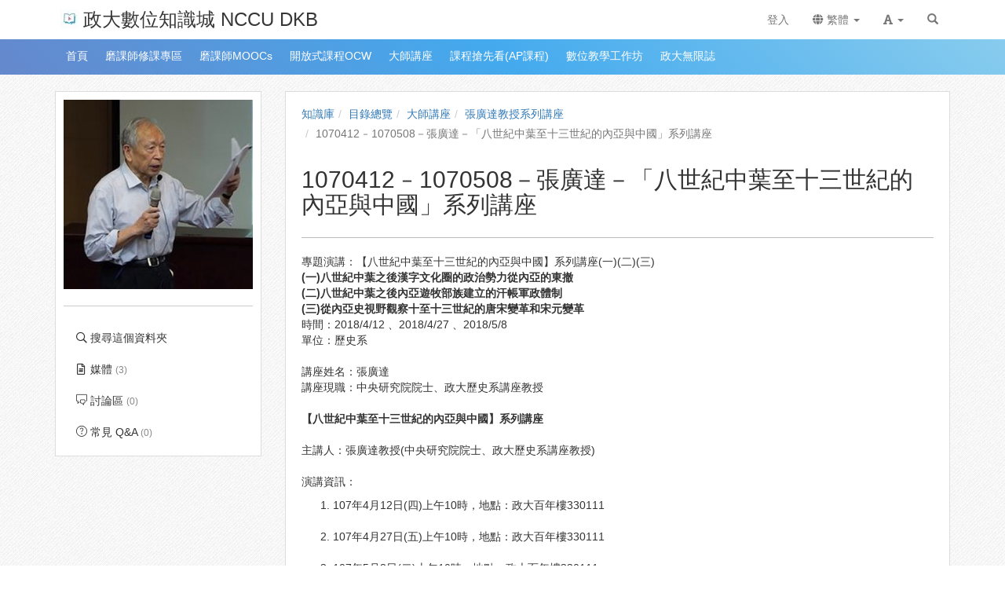

--- FILE ---
content_type: text/html; charset=UTF-8
request_url: https://ctld.video.nccu.edu.tw/km/1485
body_size: 14765
content:

<!DOCTYPE html>
<html lang="zh-tw">
<head><meta http-equiv="content-type" content="text/html; charset=utf-8" />
<meta http-equiv="X-UA-Compatible" content="IE=Edge,chrome=1" />
<meta name="msapplication-config" content="none" />
<!--[if lt IE 9]>
<script src="/sys/js/html5shiv.js"></script>
<script src="/sys/js/es5-shim.min.js"></script>
<script src="/sys/js/es5-sham.min.js"></script>
<script src="/sys/js/json2.js"></script>
<![endif]--><meta name="keywords" content="1070412 ‒ 1070508－張廣達－「八世紀中葉至十三世紀的內亞與中國」系列講座" />
<meta name="og:keywords" content="1070412 ‒ 1070508－張廣達－「八世紀中葉至十三世紀的內亞與中國」系列講座" />
<meta name="description" content="專題演講：【八世紀中葉至十三世紀的內亞與中國】系列講座(一)(二)(三) (一)八世紀中葉之後漢字文化圈的政治勢力從內亞的東撤 (二)八世紀中葉之後內亞遊牧部族建立的汗帳軍政體制 (三)從內亞史視野觀察十至十三世紀的唐宋變革和宋元變革 時間：2018/4/12&amp;nbsp;、2018/4/27 、2018/5/8 單位：歷史系&amp;nbsp; &amp;nbsp; 講座姓名：張廣達 講座現職：中央研究院院士、政大歷史系講座教授 &amp;nbsp; 【八世紀中葉至十三世紀的內亞與中國】系列講座 &amp;nbsp; 主講人：張廣達教授(中央研究院院士、政大歷史系講座教授) &amp;nbsp; 演講資訊： 107年4月12日(四)上午10時，地點：政大百年樓330111 &amp;nbsp; 107年4月27日(五)上午10時，地點：政大百年樓330111 &amp;nbsp; 107年5月8日(二)上午10時，地點：政大百年樓330111 歡迎各界踴躍出席 &amp;nbsp; 校園連結：http://www.nccu.edu.tw/zh_tw/students/%E5%BC%B5%E5%BB%A3%E9%81%94%E8%AC%9B%E5%BA%A7%E6%95%99%E6%8E%88%E3%80%8E%E5%85%AB%E4%B8%96%E7%B4%80%E4%B8%AD%E8%91%89%E8%87%B3%E5%8D%81%E4%B8%89%E4%B8%96%E7%B4%80%E7%9A%84%E5%85%A7%E4%BA%9E%E8%88%87%E4%B8%AD%E5%9C%8B%E3%80%8F%E7%B3%BB%E5%88%97%E8%AC%9B%E5%BA%A7-7494904" />
<meta name="og:description" content="專題演講：【八世紀中葉至十三世紀的內亞與中國】系列講座(一)(二)(三) (一)八世紀中葉之後漢字文化圈的政治勢力從內亞的東撤 (二)八世紀中葉之後內亞遊牧部族建立的汗帳軍政體制 (三)從內亞史視野觀察十至十三世紀的唐宋變革和宋元變革 時間：2018/4/12&amp;nbsp;、2018/4/27 、2018/5/8 單位：歷史系&amp;nbsp; &amp;nbsp; 講座姓名：張廣達 講座現職：中央研究院院士、政大歷史系講座教授 &amp;nbsp; 【八世紀中葉至十三世紀的內亞與中國】系列講座 &amp;nbsp; 主講人：張廣達教授(中央研究院院士、政大歷史系講座教授) &amp;nbsp; 演講資訊： 107年4月12日(四)上午10時，地點：政大百年樓330111 &amp;nbsp; 107年4月27日(五)上午10時，地點：政大百年樓330111 &amp;nbsp; 107年5月8日(二)上午10時，地點：政大百年樓330111 歡迎各界踴躍出席 &amp;nbsp; 校園連結：http://www.nccu.edu.tw/zh_tw/students/%E5%BC%B5%E5%BB%A3%E9%81%94%E8%AC%9B%E5%BA%A7%E6%95%99%E6%8E%88%E3%80%8E%E5%85%AB%E4%B8%96%E7%B4%80%E4%B8%AD%E8%91%89%E8%87%B3%E5%8D%81%E4%B8%89%E4%B8%96%E7%B4%80%E7%9A%84%E5%85%A7%E4%BA%9E%E8%88%87%E4%B8%AD%E5%9C%8B%E3%80%8F%E7%B3%BB%E5%88%97%E8%AC%9B%E5%BA%A7-7494904" />
<meta property="og:image" content="https://ocw.nccu.edu.tw/sysdata/folder/033d100868556700/fe0c_origin.jpg" />
<meta property="og:site_name" content="政大數位知識城 NCCU DKB" />
<meta property="og:url" content="https://ocw.nccu.edu.tw/km/1485" />
<meta property="fb:app_id" content="102440169893388" />
<meta property="og:title" content="1070412 ‒ 1070508－張廣達－「八世紀中葉至十三世紀的內亞與中國」系列講座 | 政大數位知識城 NCCU DKB" />
<meta http-equiv="Content-Security-Policy" content="upgrade-insecure-requests" />
<meta name="viewport" content="width=device-width, initial-scale=1" />
<title>1070412 ‒ 1070508－張廣達－「八世紀中葉至十三世紀的內亞與中國」系列講座 | 政大數位知識城 NCCU DKB</title>
<link rel='canonical' href='https://ocw.nccu.edu.tw/km/1485'>
<link rel="icon" type="image/vnd.microsoft.icon" href="/sysdata/siteInfo/fcf7_16x16.jpg" /><link rel="icon" type="image/png" href="/sysdata/siteInfo/fcf7_16x16.jpg" /><link rel="icon" type="image/gif" href="/sysdata/siteInfo/fcf7_16x16.jpg" /><link href="/res/ada9/sys/style/bundle.rwd.css" type="text/css" rel="stylesheet" />
<link href="/res/ada9/sys/pages/km/css/km.css" type="text/css" rel="stylesheet" />
<link href="/res/ada9/sys/style/editor-reset.css" type="text/css" rel="stylesheet" />
<link href="/res/ada9/sys/style/bootstrap-drawer.css" type="text/css" rel="stylesheet" />
<link href="/res/ada9/sys/templates/rwd/page.rwd.2L.css" type="text/css" rel="stylesheet" />
<link href="/res/ada9/sys/templates/default/style_rwd.css" type="text/css" rel="stylesheet" />
<link href="/res/ada9/sysdata/templates/default/site_rwd.css?0dbF8P" type="text/css" rel="stylesheet" />
<link href="/res/ada9/sys/modules/mod_fileUpload/css/mod_fileUpload.css" type="text/css" rel="stylesheet" />
            <!--[if lte IE 9]>
                <script src="https://oss.maxcdn.com/respond/1.4.2/respond.min.js"></script>
            <![endif]-->            <script type="application/ld+json">{"@context":"https:\/\/schema.org","@type":"WebSite","@name":"1070412 \u2012 1070508\uff0d\u5f35\u5ee3\u9054\uff0d\u300c\u516b\u4e16\u7d00\u4e2d\u8449\u81f3\u5341\u4e09\u4e16\u7d00\u7684\u5167\u4e9e\u8207\u4e2d\u570b\u300d\u7cfb\u5217\u8b1b\u5ea7 | \u653f\u5927\u6578\u4f4d\u77e5\u8b58\u57ce NCCU DKB","@url":"https:\/\/ocw.nccu.edu.tw\/km\/1485"}</script></head><body class='body-km  body-km-1485 body-tmpl-2L body-layout-inside_rwd ' data-page-id='km.1485'><div id='fb-root'></div><div id="page">
    <div id="page-2L-root">
        <div id='page-sysbar'>
                        <div class="modal fade" data-backdrop="static" id="changeAccountModal" tabindex="-1" role="dialog" aria-labelledby="changeAccountModal_Label">
                <div class="modal-dialog " data-modal-class="modal-dialog "  role="document">
                    <div class="modal-content">
                                        <div class="modal-header">
                    <button type="button" class="close" data-dismiss="modal" aria-label="Close"><span aria-hidden="true">&times;</span></button>
                    <h4 class="modal-title " id="changeAccountModal_Label">
                        切換帳號
                    </h4>
                </div>
                        
                        <div class='modal-body' ></div>
                        
                    </div>
                </div>
            </div>            <nav class="fs-sysbar navbar navbar-inverse visible-md-block visible-lg-block" style="">
                <div class="container">
                    <div class="navbar-header" >
                        <a class="navbar-brand" href="/" style="">
                            <img class='fs-logo' src='/sysdata/siteInfo/6642_24x24.jpg'  >政大數位知識城 NCCU DKB
                        </a>
                        
                        
                    </div>
                    
                    <div class="collapse navbar-collapse">
                        <ul class='nav navbar-nav navbar-right'>
                            <li  ><a id='__button6914d8adaf7e6_1' href='#'      class=' __button6914d8adaf7e6_1' ><span class='text '>登入</span></a></li>                                <li  class="dropdown ">
                                    <a class='dropdown-toggle' href="#" data-toggle="dropdown" role="button" aria-haspopup="true" aria-expanded="false" >
                                                                
                        <span class='font-icon  fa fa-globe'   aria-hidden='true'></span> 繁體 <span class="caret"></span>
                                    </a>
                                    <ul class="dropdown-menu">
                                        <li  ><a id='__button6914d8adaf7e6_2' href='#'      class=' __button6914d8adaf7e6_2' ><span class='text '><span class='font-icon  fs-font-empty'   aria-hidden='true'></span> 简体</span></a></li><li  ><a id='__button6914d8adaf7e6_3' href='#'      class=' __button6914d8adaf7e6_3' ><span class='text '><span class='font-icon  fs-font-empty'   aria-hidden='true'></span> English</span></a></li><li  ><a id='__button6914d8adaf7e6_4' href='#'      class=' __button6914d8adaf7e6_4' ><span class='text '><span class='font-icon  fs-font-empty'   aria-hidden='true'></span> 日本語</span></a></li>
                                    </ul>
                                </li>                                <li  class="dropdown ">
                                    <a class='dropdown-toggle' href="#" data-toggle="dropdown" role="button" aria-haspopup="true" aria-expanded="false" >
                                                                
                        <span class='font-icon  fas fa-font'   aria-hidden='true'></span> <span class="caret"></span>
                                    </a>
                                    <ul class="dropdown-menu">
                                        <li  ><a id='__button6914d8adaf7e6_5' href='#'      class=' __button6914d8adaf7e6_5' ><span class='text '><span class='font-icon  ti-check'   aria-hidden='true'></span> 一般</span></a></li><li  ><a id='__button6914d8adaf7e6_6' href='#'      class=' __button6914d8adaf7e6_6' ><span class='text '><span class='font-icon  fs-font-empty'   aria-hidden='true'></span> 中</span></a></li><li  ><a id='__button6914d8adaf7e6_7' href='#'      class=' __button6914d8adaf7e6_7' ><span class='text '><span class='font-icon  fs-font-empty'   aria-hidden='true'></span> 大</span></a></li>
                                    </ul>
                                </li><li  ><a  href='/search'       ><span class='text '><span class='font-icon  glyphicon glyphicon-search'   aria-hidden='true'></span></span></a></li>
                        </ul>
                    </div>
                </div>
            </nav>                        <div class="modal fade" data-backdrop="static" id="siteSearchModal" tabindex="-1" role="dialog" aria-labelledby="siteSearchModal_Label">
                <div class="modal-dialog " data-modal-class="modal-dialog "  role="document">
                    <div class="modal-content">
                                        <div class="modal-header">
                    <button type="button" class="close" data-dismiss="modal" aria-label="Close"><span aria-hidden="true">&times;</span></button>
                    <h4 class="modal-title " id="siteSearchModal_Label">
                        全站搜尋
                    </h4>
                </div>
                        
                                        <div class='modal-body' >
                                <form class='fs-mobile-search' action='/search'>
                <div class='form-group'>
                    <input type='search' name='keyword' class='form-control'>
                </div>
                <button type='submit' class='btn btn-primary'>搜尋</button>
            </form>
                </div>
                        
                    </div>
                </div>
            </div>            <div class="modal fade" data-backdrop="static" id="setFontBaseModalId6914d8adafdff" tabindex="-1" role="dialog" aria-labelledby="setFontBaseModalId6914d8adafdff_Label">
                <div class="modal-dialog fs-modal-sm" data-modal-class="modal-dialog fs-modal-sm"  role="document">
                    <div class="modal-content">
                                        <div class="modal-header">
                    <button type="button" class="close" data-dismiss="modal" aria-label="Close"><span aria-hidden="true">&times;</span></button>
                    <h4 class="modal-title fs-text-center" id="setFontBaseModalId6914d8adafdff_Label">
                        文字大小切換
                    </h4>
                </div>
                        
                                        <div class='modal-body' >
                    <form id='form6914d8adafe0e' action='/km' class='form-horizontal' data-toggle='validator' onsubmit='return false;'>                <div class='form-group   ' id='fontBase' data-type='radios'>
                    <label class='control-label fs-label-hidden col-xs-3'>文字大小切換</label>
                    <div class='col-xs-9'>
                        <div class='row'>
                            <div class='fs-form-control col-sm-12'>
                                					<div  class="radio">
		                <label>
		                    <input type="radio" name="fontBase" value="1" checked   > 一般  
		                </label>
		            </div>					<div  class="radio">
		                <label>
		                    <input type="radio" name="fontBase" value="2"    > 中  
		                </label>
		            </div>					<div  class="radio">
		                <label>
		                    <input type="radio" name="fontBase" value="3"    > 大  
		                </label>
		            </div> 
                                <div class='fs-hint'></div>
                            </div>
                        </div>
                    </div>
                </div>        <div class='form-group fs-form-hidden' id='anticsrf' data-type='hidden'>
            <div class='fs-form-control'>
                <input type='hidden' name='anticsrf' value='2955f271cb02a7a46b90cd439ae842face1f5d232f501b66e66cb9441dc533a0.9474739'>
            </div>
        </div></form>
                </div>
                        
                    </div>
                </div>
            </div><div class='fs-mobile-navbar visible-xs-block visible-sm-block' >
    <nav class="navbar navbar-inverse " style="">
        <div class="container">
            <!-- Brand and toggle get grouped for better mobile display -->
            <div class="navbar-header" style="">
                <a  href='#'    data-toggle='collapse' data-target='#systemMenu' class=' navbar-brand' ><span class='text '><span class='font-icon  far fa-bars'   aria-hidden='true'></span></span></a>
                <div   class='fs-navbar-btns'   ><a  href='#'    data-toggle='modal' data-target='#siteSearchModal' class='search-btn navbar-brand' ><span class='text '><span class='font-icon  far fa-search'   aria-hidden='true'></span></span></a><a  href='#'    data-toggle='modal' data-target='#setFontBaseModalId6914d8adafdff' class=' navbar-brand' ><span class='text '><span class='font-icon  fas fa-font'   aria-hidden='true'></span></span></a></div>
                <div   class='fs-navbar-title text-overflow navbar-brand' style=''  ><a  href='/'       ><span class='text '>政大數位知識城 NCCU DKB</span></a></div>
            </div>
            
            <!-- Collect the nav links, forms, and other content for toggling -->
            <div id='systemMenu'  class='fs-mobile-sysmenu navbar-collapse collapse'   ><div class='fs-menu '><ul class='nav'><li  ><a id='__button6914d8adaf7e6_8' href='#'      class=' __button6914d8adaf7e6_8' ><span class='text '>登入</span></a></li>                                <li  class=' '>
                                    <a class='fs-collapse' href='#menuGroup3' role='button' aria-haspopup='true' aria-expanded='false' >                        
                        <span class='font-icon  fa fa-globe'   aria-hidden='true'></span> 繁體 <span class="caret"></span></a>
                                    <ul id="menuGroup3" class="nav collapse">
                                        <li  ><a id='__button6914d8adaf7e6_9' href='#'      class=' __button6914d8adaf7e6_9' ><span class='text '><span class='font-icon  fs-font-empty'   aria-hidden='true'></span> 简体</span></a></li><li  ><a id='__button6914d8adaf7e6_10' href='#'      class=' __button6914d8adaf7e6_10' ><span class='text '><span class='font-icon  fs-font-empty'   aria-hidden='true'></span> English</span></a></li><li  ><a id='__button6914d8adaf7e6_11' href='#'      class=' __button6914d8adaf7e6_11' ><span class='text '><span class='font-icon  fs-font-empty'   aria-hidden='true'></span> 日本語</span></a></li>
                                    </ul>
                                </li></ul></div></div>
        </div>
    </nav>
</div>        </div>

        <div id='page-banner'>
                        <div class='fs-sitebar visible-md-block visible-lg-block'>
                <div class='container'>
                    <div class='row'>
                        <div class='col-xs-12'>
                                        
            <div id='' class='fs-nav   '>
                <ul class='nav nav-pills  '>
                    <li  ><a  href='https://ctld.video.nccu.edu.tw/'  target=''     ><span class='text '>首頁</span></a></li><li  ><a  href='https://moocs.nccu.edu.tw/course/index.php?categoryid=23'  target=''     ><span class='text '>磨課師修課專區</span></a></li><li  ><a  href='https://ctld.video.nccu.edu.tw/p/MOOCs'  target=''     ><span class='text '>磨課師MOOCs</span></a></li><li  ><a  href='https://ctld.video.nccu.edu.tw/p/OCW'  target=''     ><span class='text '>開放式課程OCW</span></a></li><li  ><a  href='https://ctld.video.nccu.edu.tw/p/master'  target=''     ><span class='text '>大師講座</span></a></li><li  ><a  href='https://ctld.video.nccu.edu.tw/p/AP'  target=''     ><span class='text '>課程搶先看(AP課程)</span></a></li><li  ><a  href='https://ctld.video.nccu.edu.tw/p/workshop'  target=''     ><span class='text '>數位教學工作坊</span></a></li><li  ><a  href='https://ctld.video.nccu.edu.tw/p/podcast'  target=''     ><span class='text '>政大無限誌</span></a></li>
                </ul>
                
            </div>
                        </div>
                    </div>
                </div>
            </div>            <div class='fs-sitebar hidden-lg hidden-md visible-sm-block visible-xs-block'>
                <div   class='fs-nav-sly show-scroll-btn'   >            
            <div id='nav20898' class='fs-nav  sly-frame '>
                <ul class='nav nav-pills slidee '>
                    <li  ><a  href='https://ctld.video.nccu.edu.tw/'  target=''     ><span class='text '>首頁</span></a></li><li  ><a  href='https://moocs.nccu.edu.tw/course/index.php?categoryid=23'  target=''     ><span class='text '>磨課師修課專區</span></a></li><li  ><a  href='https://ctld.video.nccu.edu.tw/p/MOOCs'  target=''     ><span class='text '>磨課師MOOCs</span></a></li><li  ><a  href='https://ctld.video.nccu.edu.tw/p/OCW'  target=''     ><span class='text '>開放式課程OCW</span></a></li><li  ><a  href='https://ctld.video.nccu.edu.tw/p/master'  target=''     ><span class='text '>大師講座</span></a></li><li  ><a  href='https://ctld.video.nccu.edu.tw/p/AP'  target=''     ><span class='text '>課程搶先看(AP課程)</span></a></li><li  ><a  href='https://ctld.video.nccu.edu.tw/p/workshop'  target=''     ><span class='text '>數位教學工作坊</span></a></li><li  ><a  href='https://ctld.video.nccu.edu.tw/p/podcast'  target=''     ><span class='text '>政大無限誌</span></a></li>
                </ul>
                                    <div class="scroll-btn-nav20898 sly-scroll-btn right">
                        <span class="fal fa-angle-double-right"></span>
                    </div>
                    <div class="scroll-btn-nav20898 sly-scroll-btn left">
                        <span class="fal fa-angle-double-left"></span>
                    </div>
            </div></div>
            </div>        </div>

        

        <div id='page-main'>
            <div id='fs-page-header'>
                <div class="container">
                    <div class="row">
                        <div class="col-xs-12">
                            <div id="xtop"><div id="xtop-rear" role="placeable"></div></div>
                        </div>
                    </div>
                </div>
            </div>

            <div class="container">
                <div class="row">
                    <div class="col-md-3">
                        <div id="fs-sidebar" class="fs-sidebar">
                                        <div class="drawer-controls">
                <a href="#fs-sidebar" data-toggle="drawer" aria-foldedopen="false" aria-controls="fs-sidebar" class="">
                    <span class="drawer-icon font-icon fas fa-angle-double-left"></span>
                </a>
            </div>                            <div class="drawer-contents-reserve ">
                                <div class="drawer-body-reserve ">
                                    <div id="mbox"><div id="mbox-front" class="clearfix" role="placeable"></div><div id="mbox-inline" class="clearfix"><div  class='module app-km app-km-agreement_modal ' ></div><div  class='module app-km app-km-mbox ' >            <div  class="fs-block " style=''>
                
                <div class="fs-block-body ">
                                    <div class='fs-imageEx '>
                    <div style='position:relative'>
                        
                <img src='/sysdata/folder/033d100868556700/fe0c_l.jpg' class='img-responsive ' >
                
                
            
                    </div>
                    
                </div>           <div class="collapse" id="folderInfo">
                <div class='well'>
                    <div class='fs-p ' ><div class='fs-attrList '>                    <div class='clearfix' >
                        <div class="attr"  style='width: 60px' >媒體: </div>
                        <div class='value' style='margin-left: 70px'>3</div>
                    </div>                     <div class='clearfix' >
                        <div class="attr"  style='width: 60px' >建立: </div>
                        <div class='value' style='margin-left: 70px'>2021/09/14</div>
                    </div>                     <div class='clearfix' >
                        <div class="attr"  style='width: 60px' >管理者: </div>
                        <div class='value' style='margin-left: 70px'><span   >系統管理者</span></div>
                    </div></div></div>
                </div>
            </div>
                </div>
                
            </div>            <div  class="fs-block " style=''>
                
                <div class="fs-block-body text-center">
                    <div class='fs-divider' style=''></div>
                </div>
                
            </div><div class='fs-menu '><ul class='nav'><li  ><a  href='/km/1485/search'       ><span class='fs-iconfont far fa-search fs-fw' ></span> <span class='text '>搜尋這個資料夾</span></a></li><li  ><a  href='/km/1485/?displayMode=default'       ><span class='fs-iconfont far fa-file-alt fs-fw' ></span> <span class='text '>媒體 <span class='fs-hint'>(3)</span></span></a></li><li  ><a  href='/km/1485/discuss'       ><span class='fs-iconfont ti-comments fs-fw' ></span> <span class='text '>討論區 <span class='fs-hint'>(0)</span></span></a></li><li  ><a  href='/km/1485/faq'       ><span class='fs-iconfont ti-help-alt fs-fw' ></span> <span class='text '>常見 Q&A <span class='fs-hint'>(0)</span></span></a></li></ul></div></div></div><div id="mbox-rear" class="clearfix" role="placeable"></div></div>
                                </div>
                            </div>
                        </div>
                    </div>
                    <div class="col-md-9">
                        <div id="fs-content" class="fs-content">
                            <div class='row'>
                                <div class='col-xs-12'>
                                    <div id="xbox"><div id="xbox-front" class="clearfix" role="placeable"></div><div id="xbox-inline" class="clearfix"><div  class='module app-km app-km-xbox_breadcrumb ' >            <div class="row">
                <ol class="breadcrumb   ">
                    <li ><a href='/km'>知識庫</a></li><li ><a href='/dir'>目錄總覽</a></li><li ><a href='/dir/1102'>大師講座</a></li><li ><a href='/dir/1299'>張廣達教授系列講座</a></li><li class='active'>1070412 ‒ 1070508－張廣達－「八世紀中葉至十三世紀的內亞與中國」系列講座</li>
                </ol>
            </div></div><div  class='module app-km app-km-auditInfo ' ></div><div  class='module app-km app-km-xbox_title ' >            <div class="modal fade" data-backdrop="static" id="kmAIAddCourseModal" tabindex="-1" role="dialog" aria-labelledby="kmAIAddCourseModal_Label">
                <div class="modal-dialog modal-lg" data-modal-class="modal-dialog modal-lg"  role="document">
                    <div class="modal-content">
                                        <div class="modal-header">
                    <button type="button" class="close" data-dismiss="modal" aria-label="Close"><span aria-hidden="true">&times;</span></button>
                    <h4 class="modal-title " id="kmAIAddCourseModal_Label">
                        從資料夾自動建立課程
                    </h4>
                </div>
                        
                        <div class='modal-body' >
                                <div class='iframe-loading-msg fs-text-center'><div>loading ... </div></div>
                            </div>
                        
                    </div>
                </div>
            </div>            <div class="fs-page-header hidden-xs hidden-sm">
                            <h2 class=' clearfix'>
                <div class='title pull-left'>
                    1070412 ‒ 1070508－張廣達－「八世紀中葉至十三世紀的內亞與中國」系列講座
                </div>
                                <div class='ext hidden-xs hidden-sm fs-normal clearfix'>
                    <div class='pull-right'>
                        
                    </div>
                    <div>
                        <span class='info'></span>
                        
                    </div>
                </div>
            </h2>
                
                
            </div>

            <div class='fs-page-header-mobile hidden-md hidden-lg'>
                                <h2 class=' clearfix'>
                    <div class='title pull-left'>
                        1070412 ‒ 1070508－張廣達－「八世紀中葉至十三世紀的內亞與中國」系列講座
                    </div>
                    
                </h2>
                                    <div class='fs-mobile-tools clearfix'>
                        <div class='info pull-left'></div>
                        <div class='pull-right'></div>
                        <div></div>
                    </div>
                
                
            </div><div class='fs-p list-margin' ><div>
<div>專題演講：【八世紀中葉至十三世紀的內亞與中國】系列講座(一)(二)(三)</div>

<div><strong>(一)八世紀中葉之後漢字文化圈的政治勢力從內亞的東撤</strong></div>

<div><strong>(二)八世紀中葉之後內亞遊牧部族建立的汗帳軍政體制</strong></div>

<div><strong>(三)從內亞史視野觀察十至十三世紀的唐宋變革和宋元變革</strong></div>

<div>時間：2018/4/12&nbsp;、2018/4/27 、2018/5/8</div>

<div>單位：歷史系&nbsp;</div>

<div>&nbsp;</div>

<div>講座姓名：張廣達</div>

<div>講座現職：中央研究院院士、政大歷史系講座教授</div>

<div>&nbsp;</div>

<div>
<p><strong>【八世紀中葉至十三世紀的內亞與中國】系列講座</strong><br />
&nbsp;<br />
主講人：張廣達教授(中央研究院院士、政大歷史系講座教授)<br />
&nbsp;<br />
演講資訊：</p>

<ol><li>107年4月12日(四)上午10時，地點：政大百年樓330111<br />
	&nbsp;</li>
	<li>107年4月27日(五)上午10時，地點：政大百年樓330111<br />
	&nbsp;</li>
	<li>107年5月8日(二)上午10時，地點：政大百年樓330111</li>
</ol><div>歡迎各界踴躍出席</div>

<div>&nbsp;</div>

<div>校園連結：<a href="http://www.nccu.edu.tw/zh_tw/students/%E5%BC%B5%E5%BB%A3%E9%81%94%E8%AC%9B%E5%BA%A7%E6%95%99%E6%8E%88%E3%80%8E%E5%85%AB%E4%B8%96%E7%B4%80%E4%B8%AD%E8%91%89%E8%87%B3%E5%8D%81%E4%B8%89%E4%B8%96%E7%B4%80%E7%9A%84%E5%85%A7%E4%BA%9E%E8%88%87%E4%B8%AD%E5%9C%8B%E3%80%8F%E7%B3%BB%E5%88%97%E8%AC%9B%E5%BA%A7-7494904">http://www.nccu.edu.tw/zh_tw/students/%E5%BC%B5%E5%BB%A3%E9%81%94%E8%AC%9B%E5%BA%A7%E6%95%99%E6%8E%88%E3%80%8E%E5%85%AB%E4%B8%96%E7%B4%80%E4%B8%AD%E8%91%89%E8%87%B3%E5%8D%81%E4%B8%89%E4%B8%96%E7%B4%80%E7%9A%84%E5%85%A7%E4%BA%9E%E8%88%87%E4%B8%AD%E5%9C%8B%E3%80%8F%E7%B3%BB%E5%88%97%E8%AC%9B%E5%BA%A7-7494904</a></div>
</div>
</div></div></div><div  class='module app-km app-km-xbox_inside_show ' >            <div  class="fs-block " style=''>
                
                <div class="fs-block-body ">
                                <div class='fs-table'>
                <div class='fs-table-responsive'>
                    <div class='tableWidth min-width-mobile' >
                        
                        <table class='table custom table-hover ' id='kmtbl'>
                            <colgroup><col class='  col-char7' /><col class=' ' /><col class=' ' /></colgroup>
                            <thead><tr class='fs-th'><th class='th      ' colspan="2"><a href='?order=title&precedence=ASC'>標題</a></th><th class='th   fs-text-center  col-date ' ><a href='?order=createTime&precedence=ASC'>上傳日期</a></th></tr></thead>
                            <tbody><tr class=' '><td class='    '  colspan="2"><div class='sm-text-overflow'  title='1070508－張廣達－從內亞史視野觀察十至十三世紀的唐宋變革和宋元變革'>            <div class="fs-singleLineText afterText">
                <div class="icon pull-right"><span class='fs-hint' style='margin-left: 4px' >1:22:49</span></div>
                <div class="text-overflow"><a  href='/media/5216'       ><span class='fs-iconfont fs-fw fab fa-youtube' ></span> <span class='text '>1070508－張廣達－從內亞史視野觀察十至十三世紀的唐宋變革和宋元變革 </span></a></div>
            </div></div></td>
<td class='  fs-text-center  col-date'  ><div class='text-overflow' >2021-09-14</div></td></tr>
<tr class=' '><td class='    '  colspan="2"><div class='sm-text-overflow'  title='1070412－張廣達－八世紀中葉之後漢字文化圈的政治勢力從內亞的東撤'>            <div class="fs-singleLineText afterText">
                <div class="icon pull-right"><span class='fs-hint' style='margin-left: 4px' >1:21:07</span></div>
                <div class="text-overflow"><a  href='/media/5215'       ><span class='fs-iconfont fs-fw fab fa-youtube' ></span> <span class='text '>1070412－張廣達－八世紀中葉之後漢字文化圈的政治勢力從內亞的東撤 </span></a></div>
            </div></div></td>
<td class='  fs-text-center  col-date'  ><div class='text-overflow' >2021-09-14</div></td></tr>
<tr class=' '><td class='    '  colspan="2"><div class='sm-text-overflow'  title='1070427－張廣達－八世紀中葉之後內亞遊牧部族建立的汗帳軍政體制'>            <div class="fs-singleLineText afterText">
                <div class="icon pull-right"><span class='fs-hint' style='margin-left: 4px' >1:29:54</span></div>
                <div class="text-overflow"><a  href='/media/5214'       ><span class='fs-iconfont fs-fw fab fa-youtube' ></span> <span class='text '>1070427－張廣達－八世紀中葉之後內亞遊牧部族建立的汗帳軍政體制 </span></a></div>
            </div></div></td>
<td class='  fs-text-center  col-date'  ><div class='text-overflow' >2021-09-14</div></td></tr></tbody>
                        </table>
                    </div>
                </div>
                
            </div>
                </div>
                
            </div></div><div  class='module mod_fileUpload mod_fileUpload-show ' ></div></div><div id="xbox-rear" class="clearfix" role="placeable"></div></div>
                                </div>
                            </div>
                            <div class='row'>
                                <div class='col-md-6'>
                                    <div id="xboxL"><div id="xboxL-rear" role="placeable"></div></div>
                                </div>
                                <div class='col-md-6'>
                                    <div id="xboxR"><div id="xboxR-rear" role="placeable"></div></div>
                                </div>
                            </div>
                            <div class='row'>
                                <div class='col-xs-12'>                                    
                                    <div id="xbox2"><div id="xbox2-rear" role="placeable"></div></div>
                                </div>
                            </div>
                        </div>
                    </div>
                </div>
            </div>

            <div id='fs-page-bottom'>
                <div class="container">
                    <div class="row">
                        <div class="col-xs-12">
                            <div id="xbottom"><div id="xbottom-rear" role="placeable"></div></div>
                        </div>
                    </div>
                </div>
            </div>
        </div>
        <div id='page-footer'>
            <div class="container">
                <div class="row">
                    <div class="col-xs-12">
                        <div class='fs-html fs-hint'><div style="text-align:center;">
<div>© Copyright since 2003 by NCCU CTLD.</div>

<div>All rights reserved.</div>
</div></div>                    </div>
                </div>
            </div>
        </div>
    </div>
</div><script>
	'use strict';
	
	var fs = fs || {};

	fs.lang = {"confirm-btn-yes":"\u78ba\u5b9a","cancel":"\u53d6\u6d88","app_oriUrl":"\u539f\u59cb\u9023\u7d50","reload":"\u91cd\u65b0\u8f09\u5165","connectionFailAlert":"\u9023\u7dda\u5931\u6557\uff0c\u8acb\u91cd\u65b0\u8f09\u5165","save-error":"\u5132\u5b58\u5931\u6557","network-error":"\u9023\u7dda\u5931\u6557\uff0c\u8acb\u6aa2\u67e5\u662f\u5426\u9023\u4e0a\u7db2\u8def","check-server-status":"\u8acb\u6aa2\u67e5\u4f3a\u670d\u5668\u72c0\u614b","page-not-found":"\u627e\u4e0d\u5230\u6b64\u9801\u9762","closeMsg":"\u95dc\u9589\u8a0a\u606f","add-folderLink-remind":"\u5df2\u6210\u529f\u52a0\u5165\u300c\u8cc7\u6599\u593e\u6377\u5f91\u300d\uff0c\u52a0\u5165\u5f8c\u53ef\u4ee5\u5728\u300c\u8cc7\u6599\u593e\u6377\u5f91\u7ba1\u7406\u300d\u4e2d\u53d6\u6d88","km-folderShortcut-add":"\u52a0\u5165\u6377\u5f91","selectUploadFolder":"\u8acb\u9078\u64c7\u4e0a\u50b3\u6240\u5728\u7684\u8cc7\u6599\u593e","systemExpired-funcionLimitPS":"\u7cfb\u7d71\u6388\u6b0a\u5df2\u7d93\u5230\u671f\uff0c\u7121\u6cd5\u57f7\u884c\u6b64\u529f\u80fd","errorCount":"\u9805\u932f\u8aa4","form-uploading":"\u8655\u7406\u4e2d\uff0c\u8acb\u7a0d\u5019\u2026","ok":"\u78ba\u5b9a","confirm":"\u78ba\u8a8d","close":"\u95dc\u9589"};

	function _T(key, replace) {
        var str = fs.lang[key] || key;
        return typeof replace === 'object' ? strtr(str, replace) : str;

	    function strtr(str, replace) {
	    	for (var o in replace) {
	    		if (replace.hasOwnProperty(o)) {
	    			while(str.indexOf(o) >= 0) {
	    				str = str.replace(o, replace[o]);
	    			}
	    		}
	    	}
	    	return str;
	    }
	}
</script><script src='/res/ada9/sys/js/bundle.rwd.js' type='text/javascript'></script>
<script src='/res/ada9/sys/js/editor/ckeditor.js' type='text/javascript'></script>
<script src='/res/ada9/sys/js/richedit.js' type='text/javascript'></script>
<script src='/res/ada9/sys/js/drawer.js' type='text/javascript'></script>
<script src='/res/ada9/sys/templates/rwd/page.rwd.2L.js' type='text/javascript'></script>
<script src='/res/ada9/sys/js/fmc.js' type='text/javascript'></script>
<script src='/res/ada9/sys/js/sly.js' type='text/javascript'></script>
<script src='/res/ada9/sys/js/jquery.fileupload.js' type='text/javascript'></script>
<script src='/res/ada9/sys/js/jquery.scrollto.min.js' type='text/javascript'></script>
<script src='/res/ada9/sys/modules/mod_fileUpload/uploader_rwd.js' type='text/javascript'></script>
<script>
		CKEDITOR.config.language = 'zh';

                function changeLang(code) {
                    fs.post('/ajax/sys.app.service/changeLocale/?ajaxAuth=3f251a4b5034eb05da96e0aa9b42eecc', {locale: code}, function(o) {
                        if (o.ret.status == 'false') {
                            alert(o.ret.msg);
                            return;
                        };
                        window.location.reload();
                    });
                }
                $(function(){fs.modal.fixHeaderTextAlign("changeAccountModal");});

                        /* load body html when showing modal */
                        $('#changeAccountModal').on('show.bs.modal', function(event){
                            var modal = $(this);
                            // 確認 modal 本身是目前事件的目標 (避免因 event bubble up 接到 target 不是自己的事件)
                            if (!$(this).is(event.target)) { return; }

                            /* set modal title by button data */
                            /* a / button that triggered the modal */
                            var button = $(event.relatedTarget);
                            var modalData = {header: {}};
                            modalData.header.title = button.data('modal-title');
                            modalData.header.titleIsHtml = button.data('title-is-html');
                            fs.modal.set("changeAccountModal", modalData);

                            var modalClass = button.data('modal-class');
                            fs.modal.setClass("changeAccountModal", modalClass);

                            /* show loading before body is loaded */
                            modal.find('.modal-body').html( "loading ..." );
                        });

                        $('#changeAccountModal').on('shown.bs.modal', function(event){
                            var modal = $(this);
                            var button = $(event.relatedTarget);  // a / button that triggered the modal
                            var dataUrl = button.data('url') || modal.data('url') || "/ajax/sys.app.userChange/change/?ajaxAuth=9e58a5bad44a32a0545d2ceba292cede";

                            // 確認 modal 本身是目前事件的目標 (避免因 event bubble up 接到 target 不是自己的事件)
                            if (!$(this).is(event.target)) { return; }

                            /* get modal body html by ajax */
                            fs.get( dataUrl, {}, function(json){
                                if (!json.status) {
                                    alert(json.message);
                                    modal.modal('hide');
                                    return;
                                }

                                /* put html into body */
                                modal.find('.modal-body').html( json.data.html );

                                /* dynamically load files */
                                fs.loadCssFiles(json.data.cssFile);
                                fs.addLocale(json.data.jsLocale);
                                fs.loadJsFiles(json.data.jsFile, json.data.jsScript);


                                /* close modal when click form cancel */
                                modal.find('[data-role="form-cancel"]').click(function(){
                                    modal.modal('hide');
                                });

                            });
                        });


            /* close modal when cancel form in the modal */
            $('#changeAccountModal').on('click', '[data-role="form-cancel"]', function(e){
                $('#changeAccountModal').modal('hide');
            });
                fs.modal = (function() {
                    return {
                        set: function(id, data){
                            var modal = $('#' + id);
                            if (typeof data.header !== 'undefined') {
                                var modalTitle = modal.find('.modal-header .modal-title');
                                if (typeof data.header.title !== 'undefined') {
                                    if (typeof data.header.titleIsHtml === 'undefined' || data.header.titleIsHtml === true) {
                                        // old code for compatibility: not allow script tag for xss
                                        var titleEle = $("<div>" + data.header.title + "</div>");
                                        titleEle.find('script').replaceWith(function() {
                                            return fs.escapeHtml($(this).prop('outerHTML'));
                                        });
                                        modalTitle.html(titleEle.html());
                                    } else {
                                        modalTitle.text(data.header.title);
                                    }
                                }
                                if (typeof data.header.class !== 'undefined') {
                                    modalTitle.attr('class', 'modal-title ' + data.header.class);
                                    this.fixHeaderTextAlign(id);
                                }
                            }

                            if (typeof data.body !== 'undefined') {
                                modal.find('.modal-body').html(data.body);
                            }
                        },
                        setClass: function (id, modalClass) {
                            var modal = $('#' + id);
                            if (typeof modalClass !== 'undefined') {
                                var modalDialog = modal.find('.modal-dialog');
                                modalDialog.attr('class', modalDialog.data('modal-class')).addClass(modalClass);
                            }
                        },
                        load: function(id, url, callback, options) {
                            var modal = $('#' + id);
                            options = options || {};
                            modal.find('.modal-body').html( "loading ..." );

                            /* get modal body html by ajax */
                            fs.post( url, options.urlData, function(json) {
                                if (!json.status) {
                                    alert(json.message);
                                    return;
                                }


                                /* put html into body */
                                modal.find('.modal-body').html( json.data.html );

                                /* dynamically load files */
                                fs.loadCssFiles(json.data.cssFile);
                                fs.addLocale(json.data.jsLocale);
                                fs.loadJsFiles(json.data.jsFile, json.data.jsScript);

                                /* close modal when click form cancel */
                                modal.find('[data-role="form-cancel"]').click(
                                    function() {
                                        modal.modal('hide');
                                    }
                                );
                                callback();

                            });  // end of load()
                        },
                        fixHeaderTextAlign: function(id) {
                            var modal = $('#' + id);
                            var modalTitle = modal.find('.modal-header .modal-title');
                            if (modalTitle.length < 0) {
                                return;
                            }
                            if (modalTitle.hasClass('modal-title-margin')) {
                                return;
                            }
                            if (modalTitle.css('text-align') === 'center') {
                                modalTitle.addClass('modal-title-margin');
                            }
                        }
                    }
                })();
                $(".__button6914d8adaf7e6_1").click(function(event){
                    event.preventDefault();
                    _login();
                });
                $("[data-toggle='fsCollapse']").on('click', function(e) {
                    //for both button and
                    var that = $(this),
                        collapseID  = that.data('target') || that.attr('href');

                    $(collapseID).collapse('toggle');
                    e.preventDefault();
                    e.stopPropagation();
                });
                $(".__button6914d8adaf7e6_2").click(function(event){
                    event.preventDefault();
                    changeLang('zh-cn')
                });
                $(".__button6914d8adaf7e6_3").click(function(event){
                    event.preventDefault();
                    changeLang('en-us')
                });
                $(".__button6914d8adaf7e6_4").click(function(event){
                    event.preventDefault();
                    changeLang('ja')
                });
                $(".__button6914d8adaf7e6_5").click(function(event){
                    event.preventDefault();
                                    fs.setFontBase("/ajax/sys.app.service/setFontBase/?ajaxAuth=8251a465e3a593dd3c2ea1068b2006dc", "1");
                });
                $(".__button6914d8adaf7e6_6").click(function(event){
                    event.preventDefault();
                                    fs.setFontBase("/ajax/sys.app.service/setFontBase/?ajaxAuth=8251a465e3a593dd3c2ea1068b2006dc", "2");
                });
                $(".__button6914d8adaf7e6_7").click(function(event){
                    event.preventDefault();
                                    fs.setFontBase("/ajax/sys.app.service/setFontBase/?ajaxAuth=8251a465e3a593dd3c2ea1068b2006dc", "3");
                });
                function changeLang(code) {
                    fs.post('/ajax/sys.app.service/changeLocale/?ajaxAuth=3f251a4b5034eb05da96e0aa9b42eecc', {locale: code}, function(o) {
                        if (o.ret.status == 'false') {
                            alert(o.ret.msg);
                            return;
                        };
                        window.location.reload();
                    });
                }
                $(".__button6914d8adaf7e6_8").click(function(event){
                    event.preventDefault();
                    _login();
                });
                $(".__button6914d8adaf7e6_9").click(function(event){
                    event.preventDefault();
                    changeLang('zh-cn')
                });
                $(".__button6914d8adaf7e6_10").click(function(event){
                    event.preventDefault();
                    changeLang('en-us')
                });
                $(".__button6914d8adaf7e6_11").click(function(event){
                    event.preventDefault();
                    changeLang('ja')
                });
                                (function(){
                                    $('#menuGroup3').collapse('hide');
                                })();
                                        (function(){
                                            $('.fs-collapse').on('click', function(e) {
                                                $(this).closest('a').next('.collapse').collapse('toggle');
                                                e.preventDefault();
                                                e.stopPropagation();
                                            });
                                        })();
$("#siteSearchModal").on('shown.bs.modal', function (e) {
    $(this).find('form input:first').focus();
});
                $(function(){fs.modal.fixHeaderTextAlign("siteSearchModal");});

            /* close modal when cancel form in the modal */
            $('#siteSearchModal').on('click', '[data-role="form-cancel"]', function(e){
                $('#siteSearchModal').modal('hide');
            });
                $('#form6914d8adafe0e [data-toggle="popover"]').popover({container:'body'});
                    var allowFocusType = ["text","textSafe","email","number","numberSafe","editor","textarea"];
                    var control = $('#form6914d8adafe0e').find(".form-group[data-type!='hidden']").first();
                    var controlType = control.data('type');
                    if ($.inArray(controlType, allowFocusType) !== -1){
                        if (controlType == 'editor') {
                            var editorLib = control.data('lib');
                            if (editorLib === 'cke') {
                                CKEDITOR.on('instanceReady', function(e) {
                                    var editorId = control.find("textarea[type='editor']").attr('id');
                                    var editor = e.editor;
                                    if (editor.name == editorId) {
                                        editor.focus();
                                    }
                                });
                            } else {
                                var editorId = control.find("textarea[type='editor']").attr('id');
                                fs.rteditor.focus(editorId);
                            }
                        }
                        else if (controlType == 'textarea') {
                            $("#form6914d8adafe0e [data-type='" + controlType + "']:first").find('textarea').focus();
                        }
                        else {
                            $("#form6914d8adafe0e [data-type='" + controlType + "']:first").find('input').focus();
                        }
                    }
                fmc.bind_checkedCollapse('form6914d8adafe0e', false);
                fmc.bind_checkedEnable('form6914d8adafe0e');
                fmc.bind_inputEnable('form6914d8adafe0e');
                $(function(){fs.modal.fixHeaderTextAlign("setFontBaseModalId6914d8adafdff");});

            /* close modal when cancel form in the modal */
            $('#setFontBaseModalId6914d8adafdff').on('click', '[data-role="form-cancel"]', function(e){
                $('#setFontBaseModalId6914d8adafdff').modal('hide');
            });
                $(function() {
                    $('#setFontBaseModalId6914d8adafdff input[name="fontBase"]').on('change', function() {
                        var setValue = $(this).val();
                        fs.setFontBase("/ajax/sys.app.service/setFontBase/?ajaxAuth=8251a465e3a593dd3c2ea1068b2006dc", setValue);
                    });
                });
$('.fs-mobile-navbar [data-toggle="collapse"]').on('click', function (e) {
    var menuCollapseTarget = [];
    $.each($('.fs-mobile-navbar [data-toggle="collapse"]').not($(this)), function (idx, item) {
        menuCollapseTarget.push($(item).data('target'));
    });
    $(menuCollapseTarget.join(', ')).collapse('hide');
});
                /* init sly when all document, img, icon are loaded */
                $(window).load(function(){

                    var navSly = new Sly( $("#nav20898"), {
                        slidee:     "#nav20898 > .slidee",  // Selector, DOM element, or jQuery object with DOM element representing SLIDEE.
                        horizontal: true, // Switch to horizontal mode.

                        // Item based navigation
                        itemNav:        'basic',  // Item navigation type. Can be: 'basic', 'centered', 'forceCentered'.
                        itemSelector:   '.slidee > li',  // Select only items that match this selector.
                        smart:          true, // Repositions the activated item to help with further navigation.

                        // Scrolling
                        scrollBy:     1,     // Pixels or items to move per one mouse scroll. 0 to disable scrolling.
                        scrollHijack: 300,   // Milliseconds since last wheel event after which it is acceptable to hijack global scroll.
                        scrollTrap:   true, // Don't bubble scrolling when hitting scrolling limits.
                        speed: 500,

                        // Scrollbar
                        

                        // Dragging
                        mouseDragging: true, // Enable navigation by dragging the SLIDEE with mouse cursor.
                        touchDragging: true, // Enable navigation by dragging the SLIDEE with touch events.
                        releaseSwing:  true, // Ease out on dragging swing release.
                        swingSpeed:    0.2,   // Swing synchronization speed, where: 1 = instant, 0 = infinite.
                        elasticBounds: true // Stretch SLIDEE position limits when dragging past FRAME boundaries.
                    } ).init();

                    /* move slidee to active item */
                    navSly.activate( $("#nav20898 > .slidee > .active") );

                    /* scrollBtn */
                    var rightScrollbtn = $(".scroll-btn-nav20898.right");
                    var leftScrollbtn = $(".scroll-btn-nav20898.left");
                    updateScrollBtn();

                    navSly.on({
                        'move': function (e) {
                            updateScrollBtn();
                            $('body').click();
                            removeAllClonedDropdown();
                        },
                        'load': function (e) {
                            updateScrollBtn();
                        }
                    });

                    function updateScrollBtn() {
                        if (rightScrollbtn.length < 0 || leftScrollbtn.length < 0) {
                            return;
                        }
                        var obj = navSly.pos;
                        if (obj.end != 0 && obj.cur + 5 < obj.end) {
                            rightScrollbtn.show();
                        } else {
                            rightScrollbtn.hide();
                        }
                        if (obj.cur - 5 > obj.start) {
                            leftScrollbtn.show();
                        } else {
                            leftScrollbtn.hide();
                        }
                    }

                    rightScrollbtn.on('click', function (e) {
                        scrollTo(true);
                    });
                    leftScrollbtn.on('click', function (e) {
                        scrollTo(false);
                    });

                    function scrollTo(isForward) {
                        var obj = navSly.pos;
                        var delta = $("#nav20898").width() / 2;
                        var pos = (isForward) ? obj.dest + delta : obj.dest - delta;
                        var max = (isForward) ? obj.end : obj.start;
                        pos = (Math.abs(pos - max) < 100) ? max : pos;
                        navSly.slideTo(pos);
                    }

                    $(window).resize(function() {
                        /* reload sly when window size changes */
                        navSly.reload();
                    });

                    /* avoid dropdown be clipped */
                    $("#nav20898 .dropdown")
                        .on('show.bs.dropdown', function () {
                            cloneDropdownToOutside($(this));
                        })
                        .on('hidden.bs.dropdown', function () {
                            removeAllClonedDropdown();
                        });
                    });


                    function cloneDropdownToOutside(dropdown) {
                        var left = $(dropdown).offset().left;
                        var cloneDropdownMenu = $(dropdown).find('.dropdown-menu').css({
                            display: 'block',
                            left: left
                        }).clone();
                        cloneDropdownMenu.prependTo($("#nav20898").parent());
                    }

                    function removeAllClonedDropdown() {
                        $("#nav20898").prev('.dropdown-menu').remove();
                    }
                $(function(){fs.modal.fixHeaderTextAlign("kmAIAddCourseModal");});
                        $('#kmAIAddCourseModal').on('show.bs.modal', function(event){
                            var modal = $(this);
                            // 確認 modal 本身是目前事件的目標 (避免因 event bubble up 接到 target 不是自己的事件)
                            if (!modal.is(event.target)) { return; }

                            /* set modal title by button data */
                            /* a / button that triggered the modal */
                            var button = $(event.relatedTarget);
                            var modalData = {header: {}};
                            modalData.header.title = button.data('modal-title');
                            modalData.header.titleIsHtml = button.data('title-is-html');
                            fs.modal.set("kmAIAddCourseModal", modalData);

                            var modalClass = button.data('modal-class');
                            fs.modal.setClass("kmAIAddCourseModal", modalClass);

                            var m_iframe = modal.find('iframe');
                            var forceHeight = '' || null;

                            modal.find('.iframe-loading-msg').show();

                            if (m_iframe.length == 0) {
                                m_iframe = $('<iframe class="fs-modal-iframe"  src="about:blank" frameborder="0" border="0"></iframe>');
                                modal.find('.modal-body').append(m_iframe);

                                $('#kmAIAddCourseModal iframe').load(function(){
                                    var iframe = $(this);
                                    if (iframe.attr('src') == "about:blank") {
                                        return;
                                    }

                                    try {
                                        iframe.contents().find('[data-role="modal-close"]').click(function(){
                                            $('#kmAIAddCourseModal').modal('hide');
                                        });

                                        iframe.contents().find('[data-role="form-cancel"]').click(function(){
                                            $('#kmAIAddCourseModal').modal('hide');
                                        });
                                    }
                                    catch (exception) {
                                        // do nothing
                                    }



                                    setTimeout(function(){
                                        var iframe, height;

                                        $('#kmAIAddCourseModal .iframe-loading-msg').hide();

                                        iframe = $('#kmAIAddCourseModal iframe');
                                        try {
                                            iframe.contents().find('html body').css('overflow-x', 'hidden');
                                        }
                                        catch (exception) {
                                            // do nothing
                                        }

                                        
                                        // iframe.show();
                                        // firefox workaround
                                        iframe.css('visibility', 'visible');

                                        // 自動抓取內容高度
                                        if ( !iframe.attr('no-auto-height') ) {
                                            // 因為 iframe show() 的關係，height 會取不準，先加 30 px 讓大部分頁面正常
                                            try {
                                                height = iframe.contents().find('body').height() + 30;
                                            }
                                            catch (exception) {
                                                // do nothing
                                                height = 300;
                                            }
                                            if (height < 300) {
                                                height = 300;
                                            }

                                            if (forceHeight != null) {
                                                iframe.css({'height':forceHeight});
                                                return;
                                            }
                                            iframe.css({'height':height});
                                
                                            // 500 ms 後再取一次準的 height 
                                            setTimeout(function(){
                                                var iframe, height, currIframeHeight;
                                                iframe = $('#kmAIAddCourseModal iframe');
                                                if (iframe.length == 0) {
                                                    return;
                                                }
                                                
                                                try {
                                                    height = iframe.contents().find('body').height();
                                                }
                                                catch (exception) {
                                                    height = 300;
                                                }
                                                if (height < 300) {
                                                    height = 300;
                                                }
                                                
                                                currIframeHeight = iframe.height();
                                                if (height > currIframeHeight) {
                                                    iframe.css({'height':height});
                                                }
                                            }, 500);
                                        }
                                    }, 300);
                                });
                            }
                        });

                        $('#kmAIAddCourseModal').on('shown.bs.modal', function(event){
                            var button = $(event.relatedTarget);  // a / button that triggered the modal
                            var dataUrl = button.data('url') || $(this).data('url') || "/km/aiAddCourse/1485/foreword";

                            // 確認 modal 本身是目前事件的目標 (避免因 event bubble up 接到 target 不是自己的事件)
                            if (!$(this).is(event.target)) { return; }

                            if (dataUrl) {
                                var queryIndex = dataUrl.indexOf('?');
                                var hashIndex = dataUrl.indexOf('#');
                                var fs_no_foot_jsParam = 'fs_no_foot_js=1';

                                if (queryIndex == -1) {
                                    if (hashIndex == -1) {
                                        dataUrl = dataUrl + '?' + fs_no_foot_jsParam;
                                    }
                                    else {
                                        dataUrl = dataUrl.slice(0, hashIndex) + '?' + fs_no_foot_jsParam + dataUrl.slice(hashIndex);
                                    }
                                }
                                else {
                                    if (hashIndex == -1) {
                                        dataUrl = dataUrl + '&' + fs_no_foot_jsParam;
                                    }
                                    else {
                                        dataUrl = dataUrl.slice(0, hashIndex) + '&' + fs_no_foot_jsParam + dataUrl.slice(hashIndex);
                                    }
                                }

                                $(this).find('iframe').attr('src', dataUrl);
                            }
                        });

                        $('#kmAIAddCourseModal').on('hidden.bs.modal', function(){
                            
                            $('#kmAIAddCourseModal iframe').remove();
                        });

            /* close modal when cancel form in the modal */
            $('#kmAIAddCourseModal').on('click', '[data-role="form-cancel"]', function(e){
                $('#kmAIAddCourseModal').modal('hide');
            });

$.uploader({
    lang: {"dropHint":"\u60a8\u4e5f\u53ef\u4ee5\u5c07\u6a94\u6848\u62d6\u66f3\u81f3\u6b64\u8996\u7a97","pleaseLessThan":"\u8acb\u5c0f\u65bc %VAL%","remove":"\u522a\u9664","close":"\u95dc\u9589","cancel":"\u53d6\u6d88","choose":"\u9078\u64c7","upload":"\u700f\u89bd","filename":"\u6a94\u540d","filesize":"\u5bb9\u91cf","imgsize":"\u5927\u5c0f","mimetype":"\u985e\u578b","oriFile":"\u539f\u59cb\u6a94\u6848","cfmDel":"\u78ba\u5b9a\u8981\u522a\u9664\u55ce\uff1f","leavePS":"\u95dc\u9589\u4e0a\u50b3\u8996\u7a97\u5c07\u6703\u53d6\u6d88\u6a94\u6848\u4e0a\u50b3\uff0c\u60a8\u78ba\u5b9a\u8981\u95dc\u9589\u55ce\uff1f","errorExt":"\u4e0d\u88ab\u63a5\u53d7\u7684\u7684\u6a94\u6848\u683c\u5f0f","sizeTooLarge":"\u6a94\u6848\u5927\u5c0f\u8d85\u904e\u4e0a\u50b3\u9650\u5236","uploading":"\u4e0a\u50b3\u4e2d...","mimeTypeNotMatch":"\u9078\u64c7\u7684\u6a94\u6848\u683c\u5f0f\u4e0d\u6b63\u78ba","imgWidthTooSmall":"\u5f71\u50cf\u5bec\u5ea6\u9700\u5927\u65bc","imgWidthTooLarge":"\u5f71\u50cf\u5bec\u5ea6\u9700\u5c0f\u65bc","imgHeightTooSmall":"\u5f71\u50cf\u9ad8\u5ea6\u9700\u5927\u65bc","imgHeightTooLarge":"\u5f71\u50cf\u9ad8\u5ea6\u9700\u5c0f\u65bc","pixel":"\u50cf\u7d20","changeFileName":"\u4fee\u6539\u540d\u7a31","enterFileName":"\u8acb\u8f38\u5165\u65b0\u540d\u7a31","chooseFile":"\u9078\u64c7\u6a94\u6848","progressing100":"\uff0c\u8cc7\u6599\u8655\u7406\u4e2d ...","done":"\u4e0a\u50b3\u5b8c\u7562","domainLimitMsg":"\u7cfb\u7d71\u8a2d\u5b9a\u5916\u7db2\u4e0d\u5141\u8a31\u4e0a\u50b3\u6a94\u6848"},
    data: {
        original: [],
        namespaceAttach: []
    },
    namespace: "",
    upload: {"attach":{"url":"\/ajax\/sys.modules.mod_fileUpload\/mod_fileUpload.upload\/?pageId=km.1485&module=&_lock=pageId%2Cmodule&ajaxAuth=c858037744c68ce80622b10a2d035abb","mimeType":"*","acceptFileTypes":"*","limitConcurrentUploads":5,"sequentialUploads":false,"maxChunkSize":10485760,"maxFileSize":null},"video":{"caption":"\u4e0a\u50b3\u5b8c\u6210\u5f8c\uff0c\u53ef\u4ee5\u9032\u5165\u5f71\u7247\u7de8\u8f2f\u6a19\u984c\u3001\u5167\u5bb9\u7b49\u8cc7\u8a0a","url":"\/ajax\/sys.modules.mod_fileUpload\/mod_fileUpload.videoUpload\/?pageId=km.1485&module=&_lock=pageId%2Cmodule&ajaxAuth=4463f7598b7408e3b8adbdb7a4ca6e3c","mimeType":"video\/*,.ecm,.ecmx,.flv","acceptFileTypes":"(avi|flv|f4v|mp4|m4v|mkv|mpg|mpeg|mov|m2ts|m2t|mts|wmv|3gp|ecmx?|webm)","limitConcurrentUploads":1,"sequentialUploads":true,"maxChunkSize":10485760,"maxFileSize":null},"ecm":{"url":"\/ajax\/sys.modules.mod_fileUpload\/mod_fileUpload.videoUpload\/?pageId=km.1485&module=&_lock=pageId%2Cmodule&ajaxAuth=4463f7598b7408e3b8adbdb7a4ca6e3c","mimeType":".ecm,.ecmx","acceptFileTypes":"ecmx?","limitConcurrentUploads":1,"sequentialUploads":true,"maxChunkSize":10485760,"maxFileSize":null},"audio":{"url":"\/ajax\/sys.modules.mod_fileUpload\/mod_fileUpload.audioUpload\/?pageId=km.1485&module=&_lock=pageId%2Cmodule&ajaxAuth=b8f6e22f50155ac16506199b108b3800","mimeType":".mp3,.wav,.ogg","acceptFileTypes":"(mp3|wav|ogg)","limitConcurrentUploads":1,"sequentialUploads":true,"maxChunkSize":10485760,"maxFileSize":null},"pdf":{"url":"\/ajax\/sys.modules.mod_fileUpload\/mod_fileUpload.PDFUpload\/?pageId=km.1485&module=&_lock=pageId%2Cmodule&ajaxAuth=f68849f8b8be6fbf4f43bb5f96d0b367","mimeType":"application\/pdf","acceptFileTypes":"pdf","limitConcurrentUploads":5,"sequentialUploads":false,"maxChunkSize":10485760,"maxFileSize":null},"html":{"url":"\/ajax\/sys.modules.mod_fileUpload\/mod_fileUpload.HTMLUpload\/?pageId=km.1485&module=&_lock=pageId%2Cmodule&ajaxAuth=cb0fdddf6d382b24b4b1634745a797c2","mimeType":"application\/zip","acceptFileTypes":"zip","limitConcurrentUploads":5,"sequentialUploads":false,"maxChunkSize":10485760,"maxFileSize":null},"cert":{"url":"\/ajax\/sys.modules.mod_fileUpload\/mod_fileUpload.CertUpload\/?pageId=km.1485&module=&_lock=pageId%2Cmodule&ajaxAuth=f5af35b406001dcc99b3f86afb44ad6b","mimeType":"application\/zip","acceptFileTypes":"zip","limitConcurrentUploads":5,"sequentialUploads":false,"maxChunkSize":10485760,"maxNumberOfFiles":1,"maxFileSize":null},"pollCsv":{"url":"\/ajax\/sys.modules.mod_fileUpload\/mod_fileUpload.PollCsvUpload\/?pageId=km.1485&module=&_lock=pageId%2Cmodule&ajaxAuth=abbe64ac454743127faf20620156c31a","mimeType":"*","acceptFileTypes":"csv","limitConcurrentUploads":1,"sequentialUploads":false,"maxChunkSize":10485760,"maxNumberOfFiles":1,"maxFileSize":null},"pollPoll":{"url":"\/ajax\/sys.modules.mod_fileUpload\/mod_fileUpload.PollPollUpload\/?pageId=km.1485&module=&_lock=pageId%2Cmodule&ajaxAuth=f1ed9746c5a3c49bcd30254704e921b8","mimeType":"*","acceptFileTypes":"poll","limitConcurrentUploads":1,"sequentialUploads":false,"maxChunkSize":10485760,"maxNumberOfFiles":1,"maxFileSize":null},"examExam":{"url":"\/ajax\/sys.modules.mod_fileUpload\/mod_fileUpload.ExamExamUpload\/?pageId=km.1485&module=&_lock=pageId%2Cmodule&ajaxAuth=df02eb4070edd90da5a0cbae5130042a","mimeType":"*","acceptFileTypes":"exam","limitConcurrentUploads":1,"sequentialUploads":false,"maxChunkSize":10485760,"maxNumberOfFiles":1,"maxFileSize":null},"repo":{"url":"\/ajax\/sys.modules.mod_fileUpload\/mod_fileUpload.repoUpload\/?pageId=km.1485&module=&_lock=pageId%2Cmodule&ajaxAuth=b399ef61ae7b24bb860b32980f13bca7","mimeType":"*","acceptFileTypes":"zip","limitConcurrentUploads":1,"sequentialUploads":false,"maxChunkSize":10485760,"maxNumberOfFiles":1,"maxFileSize":null},"album":{"caption":"\u65b0\u4e0a\u50b3\u7684\u76f8\u7247\u6703\u986f\u793a\u5728\u6700\u5f8c\u9762","url":"\/ajax\/sys.modules.mod_fileUpload\/mod_fileUpload.albumUpload\/?pageId=km.1485&module=&_lock=pageId%2Cmodule&ajaxAuth=b2f4fd6f05e5f930f23c59491dfa49b7","mimeType":".jpg,.jpeg,.png,.bmp,.gif","acceptFileTypes":"(jpe?g|png|bmp|gif)","limitConcurrentUploads":5,"sequentialUploads":false,"maxChunkSize":10485760,"maxFileSize":null},"ppt":{"url":"\/ajax\/sys.modules.mod_fileUpload\/mod_fileUpload.PPTUpload\/?pageId=km.1485&module=&_lock=pageId%2Cmodule&ajaxAuth=7c412f4066fc666132e8cc76e5708db8","mimeType":".ppt,.pptx,.pps,.ppsx","acceptFileTypes":"(pptx?|ppsx?|odp)","limitConcurrentUploads":5,"sequentialUploads":false,"maxChunkSize":10485760,"maxFileSize":null},"reupload":{"maxFileSize":null}},
    messages: {"maxNumberOfFiles":"\u6a94\u6848\u6578\u91cf\u8d85\u904e\u4e0a\u9650","acceptFileTypes":"\u4e0d\u88ab\u5141\u8a31\u7684\u6a94\u6848\u985e\u578b","maxFileSize":"\u6a94\u6848\u5927\u5c0f\u8d85\u904e\u4e0a\u50b3\u9650\u5236\uff08%size%\uff09","minFileSize":"\u6a94\u6848\u592a\u5c0f","filenameEmpty":"\u8acb\u8f38\u5165\u6a94\u6848\u540d\u7a31"},
    uploadMessages: [],
    container: ".mod_fileUpload .placeholder",
    ajax: {"changeFileName":false},
    domainAllowUpload: true
});</script><script>            $(".fs-disabled").off("click").click(function(event) {
                if ($(this).hasClass("fs-disabled")) {
                    event.preventDefault();   
                }
            });</script><script>    function _login(goNext) {
        var link = {"url":"\/index\/login?next=%2Fkm%2F1485","logined":0};
        if (link.logined === 1) {
            return true;
        }

        if ( typeof goNext == 'undefind' || goNext == true ) {
            window.location.href='/index/login';
        } else {
            window.location.href=link.url;
        }
    }
                    function logout() {
                        $.post('/ajax/sys.pages.user/user.logout/?ajaxAuth=ea5f3b78fd7f19c486e6e9b11b4b65ba', {next:''}, function(obj){
                            window.location.href = '/';
                        }, 'json');
                    }

                    function mediaUpload() {
                        alert('function closed');
                        return;
                        fs.ui.JModal(_T('selectUploadFolder'), '/mediaBrowse/upload/?userId=0&_lock=userId&ajaxAuth=5e1489e018c4832e5fea5694d2082341', 800, 580);
                    }
            var aiAddCourseJsonData = {"modalId":"kmAIAddCourseModal","modalData":{"header":{"title":"\u5f9e\u8cc7\u6599\u593e\u81ea\u52d5\u5efa\u7acb\u8ab2\u7a0b"}},"courseAddModalData":{"header":{"title":"\u5efa\u7acb\u7dda\u4e0a\u8ab2\u7a0b"}},"faqSelectModalData":{"header":{"title":"\u9078\u64c7\u8981\u51fa\u984c\u7684 FAQ"}}};
            var modal = $('#' + aiAddCourseJsonData.modalId);
            modal.on('show.bs.modal', function(event){
                fs.modal.set(aiAddCourseJsonData.modalId, aiAddCourseJsonData.modalData);
                modal.find('iframe').load(function(e){
                    var iframe = $(this);
                    iframe.contents().find('[data-role="aiAddCourseStart"]').click(function(){
                        fs.modal.set(aiAddCourseJsonData.modalId, aiAddCourseJsonData.courseAddModalData);
                    });
                    iframe.contents().find('.body-course-edit [data-role="form-submit"]').click(function(){
                        fs.modal.set(aiAddCourseJsonData.modalId, aiAddCourseJsonData.faqSelectModalData);
                    });
                });
            });
(function(){
    var d = new Date();
    var tzOffset = d.getTimezoneOffset();
    var tzDistance = Math.abs(tzOffset);
    var tzOffsetHour = (tzDistance - (tzDistance % 60)) / 60;
    var tzOffsetMinute = tzDistance % 60;
    var n = (tzOffset >= 0)
        ? "-" + fs.util.paddingLeft(tzOffsetHour.toString(), 2, '0') + fs.util.paddingLeft(tzOffsetMinute.toString(), 2, '0')
        : "+" + fs.util.paddingLeft(tzOffsetHour.toString(), 2, '0') + fs.util.paddingLeft(tzOffsetMinute.toString(), 2, '0');
    
    Cookies.set("timezone", n, { path: '/', expires: 7, domain: '', secure: false, sameSite: 'Strict'});
})();
			window.App = {};
			window.App.hrefFilterStr = new RegExp('https\:\/\/oauth\.camdemy\.com|https\:\/\/ctld\.video\.nccu\.edu\.tw');
	function _login(goNext) {
        var link = {"url":"\/index\/login?next=%2Fkm%2F1485","logined":0};
		if (link.logined === 1) {
			return true;
		}

        if ( typeof goNext == 'undefind' || goNext == true ) {
			window.location.href='/index/login';
		} else {
			window.location.href=link.url;
		}
	}</script><script>
  (function(i,s,o,g,r,a,m){i['GoogleAnalyticsObject']=r;i[r]=i[r]||function(){
  (i[r].q=i[r].q||[]).push(arguments)},i[r].l=1*new Date();a=s.createElement(o),
  m=s.getElementsByTagName(o)[0];a.async=1;a.src=g;m.parentNode.insertBefore(a,m)
  })(window,document,'script','https://www.google-analytics.com/analytics.js','ga');

  ga('create', 'UA-127676190-1', 'auto');
  ga('send', 'pageview');

</script>



<script type = "text/javascript">
$('a[href="https://moocs.nccu.edu.tw/course/index.php?categoryid=23"]').attr("target", "_self");
</script></body></html>

--- FILE ---
content_type: text/css
request_url: https://ctld.video.nccu.edu.tw/res/ada9/sys/pages/km/css/km.css
body_size: 118
content:
#kmtbl .fs-singleLineText .text-overflow>a,
#kmtbl2 .fs-singleLineText .text-overflow>a {
    display: block;
    text-overflow: ellipsis;
    overflow: hidden;
}

--- FILE ---
content_type: text/css
request_url: https://ctld.video.nccu.edu.tw/res/ada9/sys/style/editor-reset.css
body_size: 689
content:
.cke_button__source_label,.cke_button__sourcedialog_label{display:none !important}pre[class^="brush:php"]:before{content:'PHP'}pre[class^="brush:as3"]:before{content:'ActionScript3'}pre[class^="brush:bash"]:before{content:'Bash'}pre[class^="brush:csharp"]:before{content:'C#'}pre[class^="brush:cpp"]:before{content:'C++'}pre[class^="brush:css"]:before{content:'CSS'}pre[class^="brush:xml"]:before{content:'HTML'}pre[class^="brush:jscript"]:before{content:'Javascript'}pre[class^="brush:java"]:before{content:'JAVA'}pre[class^="brush:perl"]:before{content:'Perl'}pre[class^="brush:plain"]:before{content:'plain text'}pre[class^="brush:python"]:before{content:'Python'}pre[class^="brush:ruby"]:before{content:'Ruby'}pre[class^="brush:sql"]:before{content:'SQL'}pre[class^="brush:vb"]:before{content:'VB'}pre[class^="brush:php"],pre[class^="brush:as3"],pre[class^="brush:bash"],pre[class^="brush:csharp"],pre[class^="brush:cpp"],pre[class^="brush:css"],pre[class^="brush:xml"],pre[class^="brush:jscript"],pre[class^="brush:java"],pre[class^="brush:perl"],pre[class^="brush:plain"],pre[class^="brush:python"],pre[class^="brush:ruby"],pre[class^="brush:sql"],pre[class^="brush:vb"]{position:relative;background:#fdfdfd;border:1px dashed #ccc;padding:15px 5px 5px 5px}pre[class^="brush:php"]:before,pre[class^="brush:as3"]:before,pre[class^="brush:bash"]:before,pre[class^="brush:csharp"]:before,pre[class^="brush:cpp"]:before,pre[class^="brush:css"]:before,pre[class^="brush:xml"]:before,pre[class^="brush:jscript"]:before,pre[class^="brush:java"]:before,pre[class^="brush:perl"]:before,pre[class^="brush:plain"]:before,pre[class^="brush:python"]:before,pre[class^="brush:ruby"]:before,pre[class^="brush:sql"]:before,pre[class^="brush:vb"]:before{-webkit-text-size-adjust:none;font-size:12px;color:#aaa;position:absolute;top:0;left:4px}.cke_dialog select,.cke_dialog textarea,.cke_dialog input,.cke_dialog .uneditable-input{height:auto;font-size:12px !important;line-height:normal !important}.cke_wysiwyg_div{padding:8px !important}.monospace{font-family:"Courier New",monospace !important}.fs-readmore{height:15px;border-bottom:2px dashed #f00}span[contenteditable="true"]{background:none;padding:0;border:0;box-shadow:none;outline:0 !important;border-radius:0}span[contenteditable="true"]:focus{outline:0 !important}span.cke_widget_editable{outline:0 !important}

--- FILE ---
content_type: text/css
request_url: https://ctld.video.nccu.edu.tw/res/ada9/sys/style/bootstrap-drawer.css
body_size: 1680
content:
/* ========================================================================
 * bootstrap-drawer: 1.0.6
 * ========================================================================
*/
html {
  min-height: 100%;
  height: 100%;
}
body.has-drawer {
  min-height: 100%;
  height: 100%;
}
body.drawer-open {
  overflow: hidden;
}
.has-inner-drawer {
  position: relative;
  overflow: hidden;
}
.drawer {
  display: block;
  background-color: #f8f8f8;
  color: #333333;
  border-right: 1px solid #dfdfdf;
  min-height: 1px;
  height: 100%;
  top: 0;
  left: 0;
  position: fixed;
  z-index: 1065;
  -webkit-box-shadow: 0 1px 1px rgba(0, 0, 0, 0.05);
  box-shadow: 0 1px 1px rgba(0, 0, 0, 0.05);
}
.drawer-contents,
.drawer-heading,
.drawer-body,
.drawer-nav,
.drawer-footer {
  display: inherit;
  margin: 0;
  width: 100%;
  position: relative;
}
.drawer-right {
  left: auto;
  right: 0;
  border-right: none;
  border-left: 1px solid #dfdfdf;
  -webkit-box-shadow: 0 -1px 1px rgba(0, 0, 0, 0.05);
  box-shadow: 0 -1px 1px rgba(0, 0, 0, 0.05);
}
.drawer-inverse {
  background-color: #333;
  color: #eeeeee;
  border-right: 1px solid #1a1a1a;
}
.drawer-inverse.drawer-right {
  border-right: 1px solid #dfdfdf;
}
.drawer-inside {
  position: absolute;
}
.drawer-controls {
  float: right;
  margin-right: -16.66666667%;
  padding: 10px;
  height: 100%;
  position: relative;
  width: 16.66666667%;
  z-index: 500;
}
.drawer-contents {
  background-color: #f8f8f8;
  height: 100%;
  width: 100%;
  overflow: auto;
}
.drawer-right .drawer-controls {
  float: left;
  margin-left: -16.66666667%;
  margin-right: 0;
}
.drawer-heading {
  border-bottom: 1px solid #dfdfdf;
  padding: 10px 15px;
  color: inherit;
}
.drawer-title {
  margin-top: 0;
  margin-bottom: 0;
}
.drawer-inner-toggle {
  position: absolute;
  top: 10px;
  right: 10px;
}
.drawer-body,
.drawer-nav {
  padding: 10px 15px;
}
.drawer-nav,
.drawer-fullnav {
  padding: 10px 15px;
  margin-bottom: 0;
  list-style: none;
}
.drawer-nav li,
.drawer-fullnav li {
  position: relative;
  margin-bottom: 5px;
}
.drawer-nav li a,
.drawer-fullnav li a {
  color: #777;
  border-radius: 4px;
  position: relative;
  display: block;
  padding: 10px 15px;
}
.drawer-nav li.active a,
.drawer-fullnav li.active a,
.drawer-nav li a:hover,
.drawer-fullnav li a:hover,
.drawer-nav li a:focus,
.drawer-fullnav li a:focus {
  color: #515151;
  text-decoration: none;
  background-color: #ffffff;
}
.drawer-fullnav {
  color: #fff;
  padding: 0;
}
.drawer-fullnav li {
  margin-bottom: 0;
}
.drawer-fullnav li a {
  border-radius: 0;
}
.drawer-inverse .drawer-contents {
  background-color: #333;
}
.drawer-inverse .drawer-fullnav li a,
.drawer-inverse .drawer-nav li a {
  color: #fff;
  padding: 10px 15px;
}
.drawer-inverse .drawer-fullnav li.active a,
.drawer-inverse .drawer-fullnav li a:hover,
.drawer-inverse .drawer-fullnav li a:active,
.drawer-inverse .drawer-nav li.active a,
.drawer-inverse .drawer-nav li a:hover,
.drawer-inverse .drawer-nav li a:active {
  color: #eeeeee;
  background-color: #1a1a1a;
}
.drawer-footer {
  padding: 10px 15px;
}
.drawer-footer.locked {
  position: absolute;
  bottom: 0;
  left: 0;
}
.dw-xs-12 {
  width: 100%;
}
.fold.dw-xs-12 {
  margin-left: -100%;
}
.drawer-right.fold.dw-xs-12 {
  margin-right: -100%;
}
.dw-xs-11 {
  width: 91.66666667%;
}
.fold.dw-xs-11 {
  margin-left: -91.66666667%;
}
.drawer-right.fold.dw-xs-11 {
  margin-right: -91.66666667%;
}
.dw-xs-10 {
  width: 83.33333333%;
}
.fold.dw-xs-10 {
  margin-left: -83.33333333%;
}
.drawer-right.fold.dw-xs-10 {
  margin-right: -83.33333333%;
}
.dw-xs-9 {
  width: 75%;
}
.fold.dw-xs-9 {
  margin-left: -75%;
}
.drawer-right.fold.dw-xs-9 {
  margin-right: -75%;
}
.dw-xs-8 {
  width: 66.66666667%;
}
.fold.dw-xs-8 {
  margin-left: -66.66666667%;
}
.drawer-right.fold.dw-xs-8 {
  margin-right: -66.66666667%;
}
.dw-xs-7 {
  width: 58.33333333%;
}
.fold.dw-xs-7 {
  margin-left: -58.33333333%;
}
.drawer-right.fold.dw-xs-7 {
  margin-right: -58.33333333%;
}
.dw-xs-6 {
  width: 50%;
}
.fold.dw-xs-6 {
  margin-left: -50%;
}
.drawer-right.fold.dw-xs-6 {
  margin-right: -50%;
}
.dw-xs-5 {
  width: 41.66666667%;
}
.fold.dw-xs-5 {
  margin-left: -41.66666667%;
}
.drawer-right.fold.dw-xs-5 {
  margin-right: -41.66666667%;
}
.dw-xs-4 {
  width: 33.33333333%;
}
.fold.dw-xs-4 {
  margin-left: -33.33333333%;
}
.drawer-right.fold.dw-xs-4 {
  margin-right: -33.33333333%;
}
.dw-xs-3 {
  width: 25%;
}
.fold.dw-xs-3 {
  margin-left: -25%;
}
.drawer-right.fold.dw-xs-3 {
  margin-right: -25%;
}
.dw-xs-2 {
  width: 16.66666667%;
}
.fold.dw-xs-2 {
  margin-left: -16.66666667%;
}
.drawer-right.fold.dw-xs-2 {
  margin-right: -16.66666667%;
}
.dw-xs-1 {
  width: 8.33333333%;
}
.fold.dw-xs-1 {
  margin-left: -8.33333333%;
}
.drawer-right.fold.dw-xs-1 {
  margin-right: -8.33333333%;
}
@media (min-width: 768px) {
  .dw-sm-12 {
    width: 100%;
  }
  .fold.dw-sm-12 {
    margin-left: -100%;
  }
  .drawer-right.fold.dw-sm-12 {
    margin-right: -100%;
  }
  .dw-sm-11 {
    width: 91.66666667%;
  }
  .fold.dw-sm-11 {
    margin-left: -91.66666667%;
  }
  .drawer-right.fold.dw-sm-11 {
    margin-right: -91.66666667%;
  }
  .dw-sm-10 {
    width: 83.33333333%;
  }
  .fold.dw-sm-10 {
    margin-left: -83.33333333%;
  }
  .drawer-right.fold.dw-sm-10 {
    margin-right: -83.33333333%;
  }
  .dw-sm-9 {
    width: 75%;
  }
  .fold.dw-sm-9 {
    margin-left: -75%;
  }
  .drawer-right.fold.dw-sm-9 {
    margin-right: -75%;
  }
  .dw-sm-8 {
    width: 66.66666667%;
  }
  .fold.dw-sm-8 {
    margin-left: -66.66666667%;
  }
  .drawer-right.fold.dw-sm-8 {
    margin-right: -66.66666667%;
  }
  .dw-sm-7 {
    width: 58.33333333%;
  }
  .fold.dw-sm-7 {
    margin-left: -58.33333333%;
  }
  .drawer-right.fold.dw-sm-7 {
    margin-right: -58.33333333%;
  }
  .dw-sm-6 {
    width: 50%;
  }
  .fold.dw-sm-6 {
    margin-left: -50%;
  }
  .drawer-right.fold.dw-sm-6 {
    margin-right: -50%;
  }
  .dw-sm-5 {
    width: 41.66666667%;
  }
  .fold.dw-sm-5 {
    margin-left: -41.66666667%;
  }
  .drawer-right.fold.dw-sm-5 {
    margin-right: -41.66666667%;
  }
  .dw-sm-4 {
    width: 33.33333333%;
  }
  .fold.dw-sm-4 {
    margin-left: -33.33333333%;
  }
  .drawer-right.fold.dw-sm-4 {
    margin-right: -33.33333333%;
  }
  .dw-sm-3 {
    width: 25%;
  }
  .fold.dw-sm-3 {
    margin-left: -25%;
  }
  .drawer-right.fold.dw-sm-3 {
    margin-right: -25%;
  }
  .dw-sm-2 {
    width: 16.66666667%;
  }
  .fold.dw-sm-2 {
    margin-left: -16.66666667%;
  }
  .drawer-right.fold.dw-sm-2 {
    margin-right: -16.66666667%;
  }
  .dw-sm-1 {
    width: 8.33333333%;
  }
  .fold.dw-sm-1 {
    margin-left: -8.33333333%;
  }
  .drawer-right.fold.dw-sm-1 {
    margin-right: -8.33333333%;
  }
}
@media (min-width: 992px) {
  .dw-md-12 {
    width: 100%;
  }
  .fold.dw-md-12 {
    margin-left: -100%;
  }
  .drawer-right.fold.dw-md-12 {
    margin-right: -100%;
  }
  .dw-md-11 {
    width: 91.66666667%;
  }
  .fold.dw-md-11 {
    margin-left: -91.66666667%;
  }
  .drawer-right.fold.dw-md-11 {
    margin-right: -91.66666667%;
  }
  .dw-md-10 {
    width: 83.33333333%;
  }
  .fold.dw-md-10 {
    margin-left: -83.33333333%;
  }
  .drawer-right.fold.dw-md-10 {
    margin-right: -83.33333333%;
  }
  .dw-md-9 {
    width: 75%;
  }
  .fold.dw-md-9 {
    margin-left: -75%;
  }
  .drawer-right.fold.dw-md-9 {
    margin-right: -75%;
  }
  .dw-md-8 {
    width: 66.66666667%;
  }
  .fold.dw-md-8 {
    margin-left: -66.66666667%;
  }
  .drawer-right.fold.dw-md-8 {
    margin-right: -66.66666667%;
  }
  .dw-md-7 {
    width: 58.33333333%;
  }
  .fold.dw-md-7 {
    margin-left: -58.33333333%;
  }
  .drawer-right.fold.dw-md-7 {
    margin-right: -58.33333333%;
  }
  .dw-md-6 {
    width: 50%;
  }
  .fold.dw-md-6 {
    margin-left: -50%;
  }
  .drawer-right.fold.dw-md-6 {
    margin-right: -50%;
  }
  .dw-md-5 {
    width: 41.66666667%;
  }
  .fold.dw-md-5 {
    margin-left: -41.66666667%;
  }
  .drawer-right.fold.dw-md-5 {
    margin-right: -41.66666667%;
  }
  .dw-md-4 {
    width: 33.33333333%;
  }
  .fold.dw-md-4 {
    margin-left: -33.33333333%;
  }
  .drawer-right.fold.dw-md-4 {
    margin-right: -33.33333333%;
  }
  .dw-md-3 {
    width: 25%;
  }
  .fold.dw-md-3 {
    margin-left: -25%;
  }
  .drawer-right.fold.dw-md-3 {
    margin-right: -25%;
  }
  .dw-md-2 {
    width: 16.66666667%;
  }
  .fold.dw-md-2 {
    margin-left: -16.66666667%;
  }
  .drawer-right.fold.dw-md-2 {
    margin-right: -16.66666667%;
  }
  .dw-md-1 {
    width: 8.33333333%;
  }
  .fold.dw-md-1 {
    margin-left: -8.33333333%;
  }
  .drawer-right.fold.dw-md-1 {
    margin-right: -8.33333333%;
  }
}
@media (min-width: 1200px) {
  .dw-lg-12 {
    width: 100%;
  }
  .fold.dw-lg-12 {
    margin-left: -100%;
  }
  .drawer-right.fold.dw-lg-12 {
    margin-right: -100%;
  }
  .dw-lg-11 {
    width: 91.66666667%;
  }
  .fold.dw-lg-11 {
    margin-left: -91.66666667%;
  }
  .drawer-right.fold.dw-lg-11 {
    margin-right: -91.66666667%;
  }
  .dw-lg-10 {
    width: 83.33333333%;
  }
  .fold.dw-lg-10 {
    margin-left: -83.33333333%;
  }
  .drawer-right.fold.dw-lg-10 {
    margin-right: -83.33333333%;
  }
  .dw-lg-9 {
    width: 75%;
  }
  .fold.dw-lg-9 {
    margin-left: -75%;
  }
  .drawer-right.fold.dw-lg-9 {
    margin-right: -75%;
  }
  .dw-lg-8 {
    width: 66.66666667%;
  }
  .fold.dw-lg-8 {
    margin-left: -66.66666667%;
  }
  .drawer-right.fold.dw-lg-8 {
    margin-right: -66.66666667%;
  }
  .dw-lg-7 {
    width: 58.33333333%;
  }
  .fold.dw-lg-7 {
    margin-left: -58.33333333%;
  }
  .drawer-right.fold.dw-lg-7 {
    margin-right: -58.33333333%;
  }
  .dw-lg-6 {
    width: 50%;
  }
  .fold.dw-lg-6 {
    margin-left: -50%;
  }
  .drawer-right.fold.dw-lg-6 {
    margin-right: -50%;
  }
  .dw-lg-5 {
    width: 41.66666667%;
  }
  .fold.dw-lg-5 {
    margin-left: -41.66666667%;
  }
  .drawer-right.fold.dw-lg-5 {
    margin-right: -41.66666667%;
  }
  .dw-lg-4 {
    width: 33.33333333%;
  }
  .fold.dw-lg-4 {
    margin-left: -33.33333333%;
  }
  .drawer-right.fold.dw-lg-4 {
    margin-right: -33.33333333%;
  }
  .dw-lg-3 {
    width: 25%;
  }
  .fold.dw-lg-3 {
    margin-left: -25%;
  }
  .drawer-right.fold.dw-lg-3 {
    margin-right: -25%;
  }
  .dw-lg-2 {
    width: 16.66666667%;
  }
  .fold.dw-lg-2 {
    margin-left: -16.66666667%;
  }
  .drawer-right.fold.dw-lg-2 {
    margin-right: -16.66666667%;
  }
  .dw-lg-1 {
    width: 8.33333333%;
  }
  .fold.dw-lg-1 {
    margin-left: -8.33333333%;
  }
  .drawer-right.fold.dw-lg-1 {
    margin-right: -8.33333333%;
  }
}
.fold {
  margin-right: 0;
}
.folding {
  height: 100%;
  -webkit-transition-property: margin-left;
  transition-property: margin-left;
  -webkit-transition-duration: 0.35s;
  transition-duration: 0.35s;
  -webkit-transition-timing-function: ease;
  transition-timing-function: ease;
}
.drawer-right.fold {
  margin-left: 0;
}
.drawer-right.folding {
  -webkit-transition-property: margin-right;
  transition-property: margin-right;
}
.fold.open,
.drawer-right.fold.open {
  margin-left: 0;
  margin-right: 0;
}


--- FILE ---
content_type: text/css
request_url: https://ctld.video.nccu.edu.tw/res/ada9/sysdata/templates/default/site_rwd.css?0dbF8P
body_size: 1830
content:
/* custom style */

/* 背景 */
@media (min-width: 922px) {
  body {
    background-image:url("/sysdata/attach/layout.css//5f723737a908358c545c49737b7da3db.png");
  }
}


/* 彈跳視窗底色 */
.body-tmpl-modal,
.body-tmpl-edit{
  background-color:white;
}


/* 系統選單 */
.fs-sysbar.navbar-inverse,
.fs-mobile-navbar .navbar-inverse {
  background-color: white;
  border: none;
}

.fs-sysbar.navbar-inverse .navbar-brand,
.fs-sysbar.navbar-inverse .navbar-brand:hover,
.fs-sysbar.navbar-inverse .navbar-brand:focus,
.fs-mobile-navbar .navbar-inverse .navbar-brand:hover,
.fs-mobile-navbar .navbar-inverse .navbar-brand:focus {
  color:black;
}

.fs-mobile-navbar .navbar-inverse .navbar-brand,
.fs-navbar-title a,
.fs-navbar-btns a {
  color: white;
}

.fs-sysbar.navbar-inverse .navbar-nav>li>a {
  color: #777;
}

.fs-sysbar.navbar-inverse .navbar-nav>li>a:hover,
.fs-sysbar.navbar-inverse .navbar-nav>li>a:focus {
  color: #111;
  background-color: white;
}

.fs-sysbar.navbar-inverse .navbar-nav>.open>a,
.fs-sysbar.navbar-inverse .navbar-nav>.open>a:hover,
.fs-sysbar.navbar-inverse .navbar-nav>.open>a:focus {
  color: black;
  background-color: #FAFAFA;
}

.fs-sysbar.navbar-inverse .fs-logo {
  margin-top: -5px;
}


/* Banner */
.fs-sys-banner {
  background-color: white;
  background-image: url("/sysdata/attach/layout.css//f1efdad1a7eba6c14181638f0b8f787f.jpg");
  padding: 10px;
  border-bottom: 1px solid #ddd
}

.fs-sys-banner .fs-banner-title {
  color: #333;
  text-shadow: 2px 4px 3px rgba(0,0,0,0.3);
}

/* 網站選單 */
.fs-sitebar {
  background: linear-gradient(45deg,#68C,#4AE,#8CE);
}

.fs-sitebar .nav > li > a {
  color: white ;
  border-bottom-color: transparent;
}

.fs-sitebar .nav > li > a:hover,
.fs-sitebar .nav > li > a:focus {
  background-color: rgba(79, 93, 117,.7);
}

.fs-nav > ul > li:hover > a {
  border-bottom-color: transparent;
}

.fs-sitebar .nav .open > a,
.fs-sitebar .nav .open > a:hover,
.fs-sitebar .nav .open > a:focus {
  background-color: rgba(79, 93, 117,.7);
  border-bottom-color: transparent;
}

/*.fs-mobile-navbar .navbar-inverse .navbar-brand,
.fs-course-sysbar {
  background-color: #224;
  border-color: #224;
}*/

.navbar-inverse .navbar-toggle,
.navbar-inverse .navbar-collapse,
.navbar-inverse .navbar-form {
  border-color: transparent;
}

.navbar-inverse .navbar-toggle:hover,
.navbar-inverse .navbar-toggle:focus {
  background-color: transparent;
}

/*.fs-mobile-navbar .navbar-inverse {
  background-color:#224;
}*/

.fs-mobile-navbar .navbar-inverse .navbar-brand:hover {
  color: white;
}

.fs-sitebar .fs-nav > ul > li.active > a,
.fs-sitebar .fs-nav > ul > li.active > a:focus {
  color: #fff;
  border-color:transparent;
}

.fs-sitebar .fs-nav > ul > li.active:hover > a {
  background-color: rgba(79, 93, 117,.7);
}
 


/* 按鈕 */
.btn-primary {
  background-color: #68C;
  border-color: #68C;
}

.btn-primary:focus,
.btn-primary:active {
  background-color: #458;
  border-color: #458;
}

.btn-primary:hover {
  background-color: #56A;
  border-color: #56A;
}

.btn-primary:active:hover,
.btn-primary.active:hover,
.open > .dropdown-toggle.btn-primary:hover,
.btn-primary:active:focus,
.btn-primary.active:focus,
.open > .dropdown-toggle.btn-primary:focus,
.btn-primary:active.focus,
.btn-primary.active.focus,
.open > .dropdown-toggle.btn-primary.focus{
  background-color: #458;
  border-color: #458;
}


/* 側欄 */
.nav > li > a:hover,
.nav > li > a:focus,
.fs-thumblist .curr {
  background-color: #f5f5f5;
}


/* 表格 */
.fs-table .table.custom,
tbody {
  border-top-color: #4AE;
  border-top-width: 3px;
  border-bottom-color: #ddd;
}

.fs-th {
  background-color: #EEE;
}


/* filterEX */
.filter {
  border-color: transparent;
}


/* 下拉式選單 */
.dropdown-menu > li > a:hover,
.dropdown-menu > li > a:focus {
  background-color: #f5f5f5;
}

/* 媒體 */
#fs-media-content {
 background-color: #fff;
 border: solid 1px #ddd;
 padding: 20px;
}



/* 使網站選單間距縮小 */


a[href="https://ctld.video.nccu.edu.tw/p/MOOCs"][target=""],
a[href="https://ctld.video.nccu.edu.tw/p/podcast"][target=""],
a[href="https://moocs.nccu.edu.tw/course/index.php?categoryid=23"],
a[href="https://ctld.video.nccu.edu.tw/p/OCW"][target=""], 
a[href="https://ctld.video.nccu.edu.tw/p/master"][target=""] ,
a[href="https://ctld.video.nccu.edu.tw/p/workshop"][target=""], a[href="https://ctld.video.nccu.edu.tw/p/AP"][target=""]{
    padding-top: 10.5px !important; padding-left: 9px !important; padding-right: 11px !important;
}

a[href="https://ctld.video.nccu.edu.tw/"][target=""]{
    padding-top: 10.5px !important; padding-left: 14px !important; padding-right: 11px !important;
}

a.navbar-brand[href="/"]{
    padding-left: 22px; font-size: 24px; height:36px; font-family: "Roboto Condensed", "Arial", sans-serif; color: #363636 !important;
}


.fs-sitebar.visible-md-block.visible-lg-block{
    height: 45px; border-bottom-width: 0px !important;
}

.fs-mobile-navbar.navbar-inverse{
    background-color: #FFF !important;
}

div a:has(img[src="/sysdata/attach/p.27/1fb1bf464190f9e13dbc3eaf8288bf1d.png"]) {
    display: block; /* 保持這個設定，確保行為規範 */
    max-width: 100%; /* 保持這個設定，防止溢出 */
    overflow: hidden; /* 保持這個設定，隱藏溢出內容 */

    /* 解決圖片縮小的關鍵：移除或歸零 padding 和 border */
    padding: 0 !important;      /* 移除所有內邊距 */
    border: none !important;    /* 移除所有邊框 */

    /* 如果有其他影響寬度的元素，也可以考慮歸零它們 */
    margin: 0 !important;       /* 移除所有外邊距 */
    box-sizing: border-box !important; /* 強制使用邊框盒模型，確保寬度包含 padding/border */
}

--- FILE ---
content_type: text/plain
request_url: https://www.google-analytics.com/j/collect?v=1&_v=j102&a=261343558&t=pageview&_s=1&dl=https%3A%2F%2Fctld.video.nccu.edu.tw%2Fkm%2F1485&ul=en-us%40posix&dt=1070412%20%E2%80%92%201070508%EF%BC%8D%E5%BC%B5%E5%BB%A3%E9%81%94%EF%BC%8D%E3%80%8C%E5%85%AB%E4%B8%96%E7%B4%80%E4%B8%AD%E8%91%89%E8%87%B3%E5%8D%81%E4%B8%89%E4%B8%96%E7%B4%80%E7%9A%84%E5%85%A7%E4%BA%9E%E8%88%87%E4%B8%AD%E5%9C%8B%E3%80%8D%E7%B3%BB%E5%88%97%E8%AC%9B%E5%BA%A7%20%7C%20%E6%94%BF%E5%A4%A7%E6%95%B8%E4%BD%8D%E7%9F%A5%E8%AD%98%E5%9F%8E%20NCCU%20DKB&sr=1280x720&vp=1280x720&_u=IEBAAEABAAAAACAAI~&jid=1076110164&gjid=97053077&cid=1196491511.1762973872&tid=UA-127676190-1&_gid=1803751227.1762973872&_r=1&_slc=1&z=1302953118
body_size: -452
content:
2,cG-SF8LHBE0EB

--- FILE ---
content_type: text/javascript
request_url: https://ctld.video.nccu.edu.tw/res/ada9/sys/js/richedit.js
body_size: 798
content:
var editorStyle=new Array();var editorName;CKEDITOR.env.isCompatible=true;CKEDITOR.dtd.$editable.span=1;CKEDITOR.dtd.$editable.a=1;function createEditor(name,width,height)
{$(function(){CKEDITOR.replace(name);});}
function insertEditorValue(str,name){CKEDITOR.instances[name].insertHtml(str);}
function replaceEditor(str,name){CKEDITOR.instances[name].setData(str);}
function destroyEditor(name){CKEDITOR.instances[name].destroy();}
function _strip_tag(str)
{str=str.replace(/(<\/?[^>]+>)/gi,'');str=str.replace('&nbsp;','');str=str.replace(' ','');return str;}
function htmlspecialchars(string,quote_style,charset,double_encode)
{var optTemp=0,i=0,noquotes=false;if(typeof quote_style==='undefined'||quote_style===null){quote_style=2;}
string=string.toString();if(double_encode!==false){string=string.replace(/&/g,'&amp;');}
string=string.replace(/</g,'&lt;').replace(/>/g,'&gt;');var OPTS={'ENT_NOQUOTES':0,'ENT_HTML_QUOTE_SINGLE':1,'ENT_HTML_QUOTE_DOUBLE':2,'ENT_COMPAT':2,'ENT_QUOTES':3,'ENT_IGNORE':4};if(quote_style===0){noquotes=true;}
if(typeof quote_style!=='number'){quote_style=[].concat(quote_style);for(i=0;i<quote_style.length;i++){if(OPTS[quote_style[i]]===0){noquotes=true;}
else if(OPTS[quote_style[i]]){optTemp=optTemp|OPTS[quote_style[i]];}}
quote_style=optTemp;}
if(quote_style&OPTS.ENT_HTML_QUOTE_SINGLE){string=string.replace(/'/g,'&#039;');}
if(!noquotes){string=string.replace(/"/g,'&quot;');}
return string;}
function setEditorFocus(name){var editor=CKEDITOR.instances[name];if(editor)editor.focus();}
function setEditable(name,_ext){if(typeof CKEDITOR.instances[name]!=='undefined')
destroyEditor(name);CKEDITOR.replace(name,_ext);}
function getEditorValue(name){if(typeof CKEDITOR.instances[name]=='undefined'){alert(name);return'';}
var _editorContent=CKEDITOR.instances[name].getData();if(_editorContent.match(/<img/gi)||_editorContent.match(/<embed/gi)||_editorContent.match(/<object/gi)||_editorContent.match(/<iframe/gi)){return _editorContent;}
return(_strip_tag(_editorContent)=="")?"":_editorContent;}

--- FILE ---
content_type: text/javascript
request_url: https://ctld.video.nccu.edu.tw/res/ada9/sys/js/fmc.js
body_size: 7105
content:
/*
 * ver 20170706
 */
"use strict";

$.fn.fmc_exists = function () {
    return (this.length !== 0);
}

var fmc = fmc || {};

$('body').bind('form.validation', function (e, ret) {
    fmc.handleValidation(ret.formId, ret.msg);
});

$('body').bind('form.completed', function (e, ret) {
    if (ret !== undefined) {
        fmc.handleCompleted(ret.action);
    }
});



fmc.isFileUploading = function (formId, ctrlIds) {

    var isUploading = false;

    $.each(ctrlIds, function (index, ctrl) {
        var id = ctrl['id'];
        var type = $("#" + formId).find("#" + id).data("type");

        switch (type) {
            case "file":
                var ctrl = $("#" + formId).find("#" + id).find(".js-file-file");
                isUploading |= ctrl.is(':disabled');
            default:
        }
    });

    return isUploading;
}

fmc.messageLinkHandler = function (formId, id) {
    if ($('[id="' + id + '"]').length > 1) {
        var nid = formId + '-' + id;
        if ($('#' + nid).length == 0) {
            $('#' + formId + ' #' + id).append('<div id="' + nid + '"></div>');
        }
        location.hash = "#" + nid;
    }
    else {
        location.hash = "#" + id;
    }
}

fmc.handleValidation = function (formId, msg) {
    msg = msg || {};

    // var form = $("#" + formId);
    var formError = $("#" + formId).find("[data-role='form-validation']");
    formError.remove();


    // $("#" + formId).find(".form-group").each(function() {
    //     var group = $(this);
    //     var error = group.find("[data-role='validation']");

    //     group.removeClass("has-error has-danger");
    //     error.remove();
    // });
    fmc.clearErrorMessage(formId);

    $("#" + formId).triggerHandler('form.validation.fail');

    var errorNum = Object.keys(msg).length;
    var formError = $("#" + formId).find("[data-role='form-validation']");
    if (formError.length === 0) {
        formError = $("<div></div>").attr({
            'class': "fs-form-message",
            'data-role': "form-validation"
        });

        $("#" + formId).prepend(formError);
    }

    formError.html("<div>" + errorNum + " " + _T("errorCount") + "</div>");

    $.each(msg, function (i, m) {

        if (m.id == formId) {
            formError.append("<div>" + m.msg + "</div>");
            return;
        }

        var that = $("#" + formId).find("#" + m.id);
        var group = that.closest(".form-group");
        var error = group.find("[data-role='validation']");

        if (error.length === 0) {

            error = $("<div></div>").attr({
                'class': "help-block with-errors",
                'data-role': "validation"
            });

            group.find(".fs-form-control").append(error);
            group.addClass("has-error has-danger");
        }

        error.append("<div>" + m.msg + "</div>");
        var label = group.find('label.control-label');
        var labelText = label.text().trim();
        if (labelText == '') {
            // placeholder
            if (group.find('[name="' + m.id + '"]').length == 1) {
                labelText = group.find('[name="' + m.id + '"]').prop('placeholder').trim();
            }
        }
        if (labelText == '' && label.hasClass('fs-label-hidden') == false) {
            labelText = m.id;
        }
        labelText = fs.escapeHtml(labelText);
        formError.append("<a class='fs-form-message-link' onclick=fmc.messageLinkHandler('" + formId + "','" + m.id + "') >\
            <div class='col-xs-6'>" + labelText + "</div>\
            <div class='col-xs-6 text-overflow'>" + $('<p>' + m.msg + '</p>').text() + "</div>\
        </a>");
        location.hash = "#";
    });
    formError.append('<div class="clearfix"></div>');

    if (parent == self) {
        // not iframe
        var modalScrollDiv = $('.modal.fade.in');
        if (modalScrollDiv.length > 0) {
            // modal
            modalScrollDiv.animate({ scrollTop: 0 }, 'slow');
        }
        else {
            $('html,body').animate({ scrollTop: $("#" + formId).offset().top }, 'slow');
        }
    }
    else {
        try {
            $('html,body').animate({ scrollTop: $("#" + formId).offset().top }, 'slow');
            parent.$('.modal.fade.in').animate({ scrollTop: 0 }, 'slow');
        }
        catch (e) { }
    }

}

fmc.handleCompleted = function (action) {

    action = action || {};

    // alert
    $(action.alert).each(function (idx, val) {
        alert(val);
    });

    // confirm
    var confirm_flag = false;

    $(action.confirm).each(function (idx, val) {
        if (!confirm(val)) {
            confirm_flag = true;
            return;
        }
    });

    if (confirm_flag) return;
    if (action.close) {
        window.close();
        return;
    } else if (action.redir) {

        if (action.redir == 'parentReload') {
            parent.window.location.reload(true);
            return;
        } else if (action.redir == 'closeModal') {
            parent.fs.ui.closeJModal();
        } else {
            window.location.href = action.redir;

            /* reload current page with anchor hash */
            if (action.redir.charAt(0) === '#') {
                window.location.reload();
            }
        }

    } else if (action.parentReload) {
        parent.window.location.reload(true);
        return;
    } else if (action.parentUrl) {

        /* reload current page with anchor hash */
        if (action.parentUrl.charAt(0) === '#') {
            var currentUrl = new URL(parent.window.location.href);
            currentUrl.hash = action.parentUrl.substring(1);
            parent.window.location.href = currentUrl.toString();
            parent.window.location.reload();
        }
        else {
            parent.window.location.href = action.parentUrl;
        }

    } else if (action.closeModal) {
        parent.fs.ui.closeJModal();
        return;
    } else if (action.reload) {
        window.location.reload(true);
        return;
    } else if (action.customJs) {
        var scriptblock = document.createElement("script");
        if (fs.util.ua().isIE8) {
            scriptblock.text = action.customJs;
        }
        else {
            scriptblock.innerHTML = action.customJs;
        }
        document.getElementsByTagName("body")[0].appendChild(scriptblock);
    } else if (action.customParentJs) {
        parent.fs.loadJsScript([action.customParentJs]);
    } else if (action.blankAndParentReload) {
        parent.window.location.reload(true);
        window.open(action.blankAndParentReload);
    } else {
        window.location.reload();
    }
}



fmc.clearErrorMessage = function (formId) {
    var ctrls = (formId === undefined) ? $(".form-group") : $("#" + formId).find(".form-group"),
        formMsg = (formId === undefined) ? $(".fs-form-message[data-role=form-validation]") : $("#" + formId + " .fs-form-message[data-role=form-validation]")

    ctrls.each(function () {
        $(this).removeClass("has-error has-danger");
        $(this).find("[data-role='validation']").remove();
    });

    formMsg.each(function () {
        $(this).remove();
    });
}




// tcsu, 2017/09/03
fmc.getValue = function (id) {
    var type = $("#" + id).data("type");
    switch (type) {
        case "hidden":
        case "text":
        case "email":
        case "password":
        case "number":
        case "textarea":
        case "color":
        case "image":
        case "rating":
            return fmc.getInput2(id);
    }
}

fmc.setValue = function (id, value, formId) {
    var type = $("#" + id).data("type");
    switch (type) {
        case "hidden":
        case "text":
        case "email":
        case "password":
        case "number":
        case "textarea":
        case "color":
        case "image":
        case "rating":
            return fmc.setInput2(id, value, formId);
        case "editor":
            return fmc.setEditor(id, value, formId);
        case "select":
            return fmc.setSelect(id, value, formId);
        case "select2":
            return fmc.setSelect2(id, value, formId);
        case "html":
            return fmc.setHtml(id, value, formId);
        case "datepicker":
            return fmc.setDatepicker(id, value, formId);
        case "radios":
            return fmc.setRadio(id, value, formId);
    }
}

fmc.getInput2 = function (id) {
    return $("#" + id).find("[name=" + id + "]").val();
}
fmc.setInput2 = function (id, value, formId) {
    var ctrl = (formId == undefined)
        ? $("#" + id)
        : $("#" + formId + ' #' + id)
    ctrl.find("[name=" + id + "]").val(value);
}
fmc.setEditor = function (id, value, formId) {
    var ctrl = (formId == undefined)
        ? $("#" + id)
        : $("#" + formId + ' #' + id)
    var editor = ctrl.find("[name=" + id + "]");
    var editorId = editor.attr('id');

    var editorLib = ctrl.data('lib');
    if (editorLib === 'cke') {
        //暫不支援
    } else {
        fs.rteditor.set(editorId, value);
    }
}
fmc.setSelect = function (id, value, formId) {
    var ctrl = (formId == undefined)
        ? $("#" + id)
        : $("#" + formId + ' #' + id)
    ctrl.find("select").val(value);
}

fmc.setSelect2 = function (ctrlId, data, formId) {
    var multiple = (formId == undefined)
        ? $('#' + ctrlId + " select").attr('multiple')
        : $('#' + formId + ' #' + ctrlId + " select").attr('multiple');
    var name = (multiple == 'multiple')
        ? ctrlId + '[]'
        : ctrlId;
    var select2Ctrl = (formId == undefined)
        ? $('#' + ctrlId + " select[name='" + name + "']")
        : $('#' + formId + ' #' + ctrlId + " select[name='" + name + "']");

    if (Array.isArray(data)) {
        var selectVals = [];
        data.forEach(function (val) {
            if (select2Ctrl.find("option[value='" + val.id + "']").length == 0) {
                var newOption = new Option(val.text, val.id);
                select2Ctrl.append(newOption);
            }

            selectVals.push(val.id);
        });

        select2Ctrl.val(selectVals);
    } else {
        if (select2Ctrl.find("option[value='" + data.id + "']").length == 0) {
            var newOption = new Option(data.text, data.id);
            select2Ctrl.append(newOption);
        }

        select2Ctrl.val(data.id);
    }

    select2Ctrl.trigger('change');
}
fmc.setHtml = function (id, value, formId) {
    var ctrl = (formId == undefined)
        ? $("#" + id)
        : $("#" + formId + ' #' + id)
    ctrl.find("[name=" + id + "]").html(value);
}
fmc.setDatepicker = function (id, value, formId) {
    var ctrl = (formId == undefined)
        ? $("#" + id)
        : $("#" + formId + ' #' + id)
    ctrl.find("[name=" + id + "_date]").val(value);
}
fmc.setRadio = function (id, value, formId) {
    var ctrl = (formId == undefined)
        ? $("#" + id + " input[name=" + id + "][value=" + value + "]")
        : $("#" + formId + ' #' + id + " input[name=" + id + "][value=" + value + "]")
    ctrl.trigger('click');
}








fmc.getValues = function (formId, ctrlIds) {
    var values = {};

    $.each(ctrlIds, function (index, ctrl) {
        var id = ctrl['id'];
        var value = fmc.getValueById(formId, ctrl);
        values[id] = value;
    });

    return values;
}

fmc.getValueById = function (formId, ctrl) {
    var id = ctrl['id'];
    var type = $("#" + formId).find("#" + id).data("type");
    switch (type) {
        case "hidden":
        case "text":
        case "email":
        case "password":
        case "number":
        case "textarea":
        case "color":
        case "image":
        case "rating":
        case "slider":
            return fmc.getInput(formId, id);
        case "input_range":
            return fmc.getInputRange(formId, id);
        case "select":
            return fmc.getSelect(formId, id);
        case "radios":
            return fmc.getRadios(formId, id);
        case "checkboxes":
            return fmc.getCheckboxes(formId, id, ctrl['options']);
        case "year_range":
            return fmc.getYearRange(formId, id);
        case "month_range":
            return fmc.getMonthRange(formId, id);
        case "date_range":
        case "time_range":
            return fmc.getDateAndTimeRange(formId, id);
        case "datetime_range":
        case "datetime_range_group":
            return fmc.getDateTimeRange(formId, id);
        case "multi_date_time_range":
            return fmc.getMultipleDateTimeRange(formId, id);
        case "date_time":
            return fmc.getDateTime(formId, id);
        case "datepicker2":
            return fmc.getDatepicker2(formId, id, ctrl['mode']);
        case "datepicker":
            return fmc.getDatepicker(formId, id);
        case "timepicker":
            return fmc.getTimepicker(formId, id);
        case "multiple":
            return fmc.getMultiple(formId, id, ctrl['controls']);
        case "select2":
            return fmc.getSelect2(formId, id, ctrl['mode']);
        case "editor":
            return fmc.getEditor(formId, id);
        case "file":
            return fmc.getFile(formId, id);
        case "uploader":
            return fmc.getUploader(formId, id);
        case "uploader2":
            return fmc.getUploader2(formId, id);
        case "captcha":
            return fmc.getCaptcha(formId, id);
        case "dimension":
            return fmc.getDimension(formId, id);
        case "code":
            return fmc.getCode(formId, id);
        case "checkbox":
            return fmc.getCheckbox(formId, id, ctrl['options']);
        case "radio_tree":
            return fmc.getRadioTree(formId, id);
        case "checkbox_tree":
            return fmc.getCheckboxTree(formId, id, ctrl['options']);
        case "duration":
            return fmc.getDuration(formId, id, ctrl['disableDay']);
        case "tfEditOption":
            return fmc.gettfEditOption(formId, id);
        case "selectEditOption":
            return fmc.getSelectEditOption(formId, id);
        case "optionDesign":
            return fmc.getOptionDesign(formId, id);
        case "ratingScaleOptionDesign":
            return fmc.getRatingScaleOptionDesign(formId, id);
        case "fivePointScaleOptionDesign":
            return fmc.getFivePointScaleOptionDesign(formId, id);
        case "matrixQuestionDesign":
            return fmc.getMatrixQuestionDesign(formId, id);
        case "matrixQuestion":
            return fmc.getMatrixQuestion(formId, id);
        case "ratingScale":
            return fmc.getRatingScale(formId, id);
        case "multi_text":
            return fmc.getMultiText(formId, id, ctrl['inputIds']);
        case "taiwan_city":
            return fmc.getTaiwanCity(formId, id);
        default:
            return { "id": id, "value": null };
    }
}

fmc.getInput = function (formId, id) {
    var value = $("#" + formId).find("[name=" + id + "]").val();

    var obj = {
        "id": id,
        "value": value
    };
    return obj;
}

fmc.getInputRange = function (formId, id) {
    var value_start = $("#" + formId).find("[name=" + id + "_start" + "]").val();
    var value_end = $("#" + formId).find("[name=" + id + "_end" + "]").val();

    var obj = {
        "id": id,
        "value": { "start": value_start, "end": value_end }
    };
    return obj;
}

fmc.getSelect = function (formId, id) {
    var value = $("#" + formId).find("[name=" + id + "]").val();

    var obj = {
        "id": id,
        "value": value
    };
    return obj;
}

fmc.getRadios = function (formId, id) {
    var value = $("#" + formId).find("[name=" + id + "]:checked").val();

    var obj = {
        "id": id,
        "value": value
    };
    return obj;
}

fmc.getCheckboxes = function (formId, id, options) {
    var multiple = $("#" + formId).find("#" + id);

    var controls = {};
    $.each(options, function (index, option) {
        var ctrlId = option['id'];
        var ctrlValue = null;

        var unchecked_enable = multiple.find("[data-id=" + ctrlId + "]").is(':checked') ? true : false;
        if (unchecked_enable) {
            ctrlValue = multiple.find("[data-id=" + ctrlId + "]").val();
        } else {
            ctrlValue = multiple.find("[data-id=unchecked-" + ctrlId + "]").val();
        }

        var ctrlObj = {
            "id": ctrlId,
            "value": ctrlValue
        };

        controls[ctrlId] = ctrlObj;
    });

    var obj = {
        "id": id,
        "value": controls
    };
    return obj;
}

fmc.getYearRange = function (formId, id) {
    var value_start = $("#" + formId).find("[name=" + id + "_start" + "]").val();
    var value_end = $("#" + formId).find("[name=" + id + "_end" + "]").val();

    var obj = {
        "id": id,
        "value": { "start": value_start, "end": value_end }
    };
    return obj;
}

fmc.getMonthRange = function (formId, id) {
    var value_start = $("#" + formId).find("[name=" + id + "_start" + "]").val();
    var value_end = $("#" + formId).find("[name=" + id + "_end" + "]").val();

    var obj = {
        "id": id,
        "value": { "start": value_start, "end": value_end }
    };
    return obj;
}

fmc.getDateAndTimeRange = function (formId, id) {
    var value_start = $("#" + formId).find("[name=" + id + "_start" + "]").val();
    var value_end = $("#" + formId).find("[name=" + id + "_end" + "]").val();

    var obj = {
        "id": id,
        "value": { "start": value_start, "end": value_end }
    };
    return obj;
}

fmc.getDateTimeRange = function (formId, id) {
    var value_start_date = $("#" + formId).find("[name=" + id + "_start_date" + "]").val();
    var value_start_time = $("#" + formId).find("[name=" + id + "_start_time" + "]").val();
    var value_end_date = $("#" + formId).find("[name=" + id + "_end_date" + "]").val();
    var value_end_time = $("#" + formId).find("[name=" + id + "_end_time" + "]").val();

    var obj = {
        "id": id,
        "value": { "start_date": value_start_date, "start_time": value_start_time, "end_date": value_end_date, "end_time": value_end_time }
    };
    return obj;
}

fmc.getDateTime = function (formId, id) {
    var value_date = $("#" + formId).find("[name=" + id + "_date" + "]").val();
    var value_time = $("#" + formId).find("[name=" + id + "_time" + "]").val();

    var obj = {
        "id": id,
        "value": { "date": value_date, "time": value_time }
    };
    return obj;
}

fmc.getDatepicker = function (formId, id) {
    var value = $("#" + formId).find("[name=" + id + "_date" + "]").val();

    var obj = {
        "id": id,
        "value": value
    };
    return obj;
}

fmc.getDatepicker2 = function (formId, id, mode) {
    var year = $("#" + formId).find("[name=" + id + "_year]"),
        month = $("#" + formId).find("[name=" + id + "_month]"),
        day = $("#" + formId).find("[name=" + id + "_day]"),
        date = [];

    if (mode == 'Ymd') {
        date.push(year.val());
    }
    date.push(month.val());
    date.push(day.val());

    var obj = {
        "id": id,
        "value": date.join('-')
    };
    return obj;
}

fmc.getTimepicker = function (formId, id) {
    var value = $("#" + formId).find("[name=" + id + "_time" + "]").val();

    var obj = {
        "id": id,
        "value": value
    };
    return obj;
}

fmc.getMultiple = function (formId, id, ctrls) {
    var multiple = $("#" + formId).find("#" + id);

    var controls = {};
    $.each(ctrls, function (index, ctrl) {
        var ctrlType = ctrl['type'];
        var ctrlId = ctrl['id'];
        var ctrlValue = null;
        switch (ctrlType) {
            case 'select':
            case 'text':
            case 'number':
                ctrlValue = multiple.find("[name=" + ctrlId + "]").val();
                break;
            case 'checkbox':
                var unchecked_enable = multiple.find("[data-id=" + ctrlId + "]").is(':checked') ? true : false;
                if (unchecked_enable) {
                    ctrlValue = multiple.find("[data-id=" + ctrlId + "]").val();
                } else {
                    ctrlValue = multiple.find("[data-id=unchecked-" + ctrlId + "]").val();
                }
                break;
            case 'select2':
                if (ctrl['mode'] == 'multiple') {
                    ctrlValue = multiple.find("[name='" + ctrlId + "[]']").val();
                }
                else {
                    ctrlValue = multiple.find("[name=" + ctrlId + "]").val();
                }
                break;
            default:
        }

        var ctrlObj = {
            "id": ctrlId,
            "value": ctrlValue
        };

        controls[ctrlId] = ctrlObj;
    });

    var obj = {
        "id": id,
        "value": controls
    };
    return obj;
}

fmc.getSelect2 = function (formId, id, mode) {
    if (mode == 'multiple') {
        var value = $("#" + formId).find("[name='" + id + "[]']").val();
    }
    else {
        var value = $("#" + formId).find("[name=" + id + "]").val();
    }

    var obj = {
        "id": id,
        "value": value
    };
    return obj;
}

fmc.getEditor = function (formId, id) {
    var editor = $("#" + formId).find("[name=" + id + "]");
    var editorId = editor.attr('id');

    var control = $("#" + formId).find('[id=' + id + "]");
    var editorLib = control.data('lib');

    if (editorLib === 'cke') {
        var value = getEditorValue(editorId);
    } else {
        var value = fs.rteditor.getValue(editorId);
    }

    var obj = {
        "id": id,
        "value": value
    };
    return obj;
}

fmc.getFile = function (formId, id) {
    var value = $("#" + formId).find("[name=" + id + "]").val();

    var obj = {
        "id": id,
        "value": value
    };
    return obj;
}

fmc.getUploader = function (formId, id) {
    var uploader = $("#" + formId).find("#" + id);
    var value = $("#" + formId).find("#" + id + "_uploader").val();

    var checkbox = uploader.find("[data-id=" + id + "_checkbox" + "]");
    if (checkbox.length !== 0) {
        var unchecked_enable = checkbox.is(':checked') ? true : false;
        if (unchecked_enable) {
            value = uploader.find("[data-id=" + id + "_checkbox" + "]").val();
        } else {
            value = uploader.find("[data-id=unchecked-" + id + "_checkbox" + "]").val();
        }
    }

    var obj = {
        "id": id,
        "value": value
    };
    return obj;
}

fmc.getCaptcha = function (formId, id) {
    var value = $("#" + formId).find("[name='" + id + "']").val();
    var obj = {
        "id": id,
        "value": value
    }
    return obj;
}

fmc.getDimension = function (formId, id) {
    var value_width = $("#" + formId).find("[name=" + id + "_width" + "]").val();
    var value_height = $("#" + formId).find("[name=" + id + "_height" + "]").val();

    var obj = {
        "id": id,
        "value": { "width": value_width, "height": value_height }
    };
    return obj;
}

fmc.getCode = function (formId, id) {
    var value = $('#' + formId).find("[name='" + id + "']").val();

    var obj = {
        "id": id,
        "value": value
    };
    return obj;
}

fmc.getCheckbox = function (formId, id, options) {
    var checkbox = $("#" + formId).find("#" + id);

    var controls = [];
    $.each(options, function (index, option) {
        var ctrlId = id + "_" + option['id'];
        var ctrlValue = null;

        var ckecked = checkbox.find("[data-id=" + ctrlId + "]").is(':checked');
        if (ckecked) {
            ctrlValue = checkbox.find("[data-id=" + ctrlId + "]").val();

            controls.push(ctrlValue);
        }
    });

    var value = controls.join("#");

    var obj = {
        "id": id,
        "value": value
    };
    return obj;
}

fmc.getMultipleDateTimeRange = function (formId, id) {
    var datetimeRange = $("#" + formId).find("#" + id);

    var options = datetimeRange.find('.fs-form-datetime-range-item');
    var controls = [];
    $.each(options, function (index, option) {
        var value_date = $(option).find("[role=" + id + "_date]").val();
        var value_start = $(option).find("[role=" + id + "_start]").val();
        var value_end = $(option).find("[role=" + id + "_end]").val();
        if ($(option).is(":visible")) {
            if (value_date !== "" || value_start !== "" || value_end !== "") {
                controls.push({ 'date': value_date, 'start': value_start, 'end': value_end });
            }
        }
    });
    var obj = {
        "id": id,
        "value": controls
    };
    return obj;
}

fmc.getCheckboxTree = function (formId, id, options) {
    var checkboxTree = $("#" + formId).find("#" + id);
    var mode = checkboxTree.data('mode');
    var controls = [];
    $.each(options, function (index, option) {
        var ctrlId = id + "_" + option['id'];
        var ctrlValue = null;
        var checkbox = checkboxTree.find("[data-id=" + ctrlId + "]");
        var ckecked = checkbox.is(':checked');
        var getValue = false;

        if (ckecked) {
            if (mode == 'applyToChildren') {
                var parentCheckbox = checkbox.closest('#' + formId + ' #' + id + ' ul').prev('li.checkbox').find('input[type="checkbox"]');
                if (parentCheckbox.length == 0 || parentCheckbox.is(':checked') === false) {
                    getValue = true;
                }
            } else {
                getValue = true;
            }
        }

        if (getValue) {
            ctrlValue = checkbox.val();

            controls.push(ctrlValue);
        }
    });

    var value = controls.join("#");

    var obj = {
        "id": id,
        "value": value
    };
    return obj;
}

fmc.getRadioTree = function (formId, id) {
    var value = $("#" + formId).find("[name=" + id + "]:checked").val();

    var obj = {
        "id": id,
        "value": value
    };
    return obj;
}

fmc.getUploader2 = function (formId, id) {
    var value = '';

    var imagePath = $("#" + formId).find("#" + formId + '_' + id + "_uploader");
    if (imagePath.length) {
        value = imagePath.val();
    } else {
        var uploader = $("#" + formId).find("#" + id);
        var checkbox = uploader.find("[data-id=" + id + "_checkbox" + "]");
        if (checkbox.length !== 0) {
            var unchecked_enable = checkbox.is(':checked') ? true : false;
            if (unchecked_enable) {
                value = uploader.find("[data-id=" + id + "_checkbox" + "]").val();
            } else {
                value = uploader.find("[data-id=unchecked-" + id + "_checkbox" + "]").val();
            }
        }
    }

    var obj = {
        "id": id,
        "value": value
    };
    return obj;
}

fmc.getDuration = function (formId, id, disableDay) {
    var day = $('#' + formId).find('#' + id + '_day'),
        hour = $('#' + formId).find('#' + id + '_hour'),
        minute = $('#' + formId).find('#' + id + '_minute'),
        obj = {
            "id": id,
            "value": {}
        };

    if (disableDay == 0) {
        obj.value.day = day.val().trim().replace(/^(0+)([0-9])/, '$2');
    }
    obj.value.hour = hour.val().trim().replace(/^(0+)([0-9])/, '$2');
    obj.value.minute = minute.val().trim().replace(/^(0+)([0-9])/, '$2');

    return obj;
}

fmc.gettfEditOption = function (formId, id) {
    var option = {
        0: $("#" + formId).find("[id=0_" + id + "_text]").val(),
        1: $("#" + formId).find("[id=1_" + id + "_text]").val()
    };

    var answer = $("#" + formId).find("[name=" + id + "]:checked").val();

    var obj = {
        "id": id,
        "value": {
            "answer": answer,
            "option": option
        }
    };
    return obj;
}

fmc.getSelectEditOption = function (formId, id) {
    var option = {};
    var answer = [];
    var container = $('#' + formId + ' #' + id);

    /* option */
    container.find('.optionEdit-item').each(function (k, v) {
        var textInput = $(v).find('input[type="text"]');
        option[k] = {
            text: textInput.val().trim(),
            img: textInput.data('img')
        };
    });
    /* answers */
    container.find('[name="optionEdit_option"]:checked').each(function (k, v) {
        answer.push($(v).val());
    });

    var obj = {
        "id": id,
        "value": {
            "answer": answer,
            "option": option
        }
    };
    return obj;
}

fmc.getOptionDesign = function (formId, id) {
    var options = [];
    var container = $('#' + formId + ' #' + id);

    /* option */
    container.find('.option-design-item').each(function (k, v) {
        var textInput = $(v).find('input[type="text"].option-design-text-input');
        var text = textInput.val().trim();
        if (text === '') {
            return;
        }
        options.push({
            text: text,
            value: textInput.attr('name'),
            other: textInput.data('other')
        });
    });

    var value = (options.length > 0) ? options : null;

    var obj = {
        "id": id,
        "value": value
    };

    return obj;
}

fmc.getRatingScaleOptionDesign = function (formId, id) {
    var options = [];
    var container = $('#' + formId + ' #' + id);

    /* option */
    container.find('.option-design-item').each(function (k, v) {
        var textInput = $(v).find('input[type="text"].option-design-text-input');
        var text = textInput.val().trim();
        var weightInput = $(v).find('input[type="number"].option-design-weight-input');
        var weight = weightInput.length > 0 ? weightInput.val().trim() : '';
        var option = {
            text: text,
            value: textInput.attr('name'),
            weight: weight,
            extraInput: textInput.data('extra-input')
        };
        options.push(option);
    });

    var value = (options.length > 0) ? options : null;

    var obj = {
        id: id,
        value: value
    };

    return obj;
}

fmc.getFivePointScaleOptionDesign = function (formId, id) {
    var options = [];
    var container = $('#' + formId + ' #' + id);

    /* option */
    var weights = ['5', '4', '3', '2', '1'];
    container.find('.option-design-item').each(function (k, v) {
        var textInput = $(v).find('input[type="text"].option-design-text-input');
        var text = textInput.val().trim();
        var option = {
            text: text,
            value: textInput.attr('name'),
            weight: weights[k] ? weights[k] : '',
            extraInput: textInput.data('extra-input')
        };
        options.push(option);
    });

    var value = (options.length > 0) ? options : null;

    var obj = {
        id: id,
        value: value
    };

    return obj;
}

fmc.getMatrixQuestionDesign = function (formId, id) {
    var questions = [], options = [];
    var container = $('#' + formId + ' #' + id);
    var data = {};

    /* questions */
    container.find('.matrix-question .option-design-item').each(function (k, v) {
        var textInput = $(v).find('input[type="text"].option-design-text-input');
        var text = textInput.val().trim();
        var option = {
            text: text,
            value: textInput.attr('name')
        };
        questions.push(option);
    });
    data.questions = questions;

    /* option */
    container.find('.matrix-option .option-design-item').each(function (k, v) {
        var textInput = $(v).find('input[type="text"].option-design-text-input');
        var text = textInput.val().trim();
        var weightInput = $(v).find('input[type="number"].option-design-weight-input');
        var weight = weightInput.length > 0 ? weightInput.val().trim() : '';
        var option = {
            text: text,
            value: textInput.attr('name'),
            weight: weight
        };
        options.push(option);
    });
    data.options = options;

    return { id: id, value: data };
}

fmc.getMatrixQuestion = function (formId, id) {
    var data = [];
    $('#' + formId + ' #' + id + ' .matrix-table input:checked').each(function (index, item) {
        var name = $(item).attr('name');
        var value = $(item).val().trim();
        data.push({ id: name, value: value });
    });
    return { id: id, value: data };
}

fmc.getRatingScale = function (formId, id) {
    var checkedRatio = $("#" + formId).find("[name=" + id + "]:checked");
    var data = { value: checkedRatio.length > 0 ? checkedRatio.val() : '' };

    var extraInput = $("#" + formId).find("[name=" + id + "_extraInput]");
    data.extraInput = extraInput.length > 0 ? extraInput.val().trim() : '';

    var obj = {
        "id": id,
        "value": data
    };
    return obj;
}

fmc.getTaiwanCity = function (formId, id) {
    var container = $('#' + formId + ' #' + id);

    var obj = {
        "id": id,
        "value": {
            "county": container.find('select[name="' + id + '_county"]').val(),
            "district": container.find('select[name="' + id + '_district"]').val(),
            "road": container.find('input[name="' + id + '_road"]').val()
        }
    };
    return obj;
}

fmc.getMultiText = function (formId, id, inputIds) {
    var controls = {};
    $.each(inputIds, function (index, inputId) {
        var value = $("#" + formId + ' #' + id).find("[name='" + inputId + "']").val();
        controls[inputId] = value;
    });
    var obj = {
        "id": id,
        "value": controls
    };
    return obj;
}

fmc.reload = function (formId, id, control) {
    var type = $("#" + id).data("type");
    switch (type) {
        case "select":
            return fmc.reloadSelect(formId, id, control);
    }
}
fmc.reloadSelect = function (formId, id, control) {
    $("#" + formId + " #" + id + " select").html(control);
}

fmc.bind_checkedCollapse = function (formId, isMultiCollapse) {
    var formSelector = (formId == undefined) ? 'body' : '#' + formId;

    // init: checked-collapse
    $(formSelector + ' .checked-collapse').each(function () {
        var id = $(this).attr("id");

        var toggle = $(formSelector + ' [data-toggle="checked-collapse"][data-target*="#' + id + '"]').filter(function () {
            var targets = $(this).data('target').split(','),
                match = false;
            for (var i = 0; i < targets.length; i++) {
                if (targets[i].trim() == '#' + id) {
                    match = true;
                    break;
                }
            }
            return match;
        });

        if (!isMultiCollapse) {
            if (toggle.is(':checked')) {  /* checkbox, radio */
                $(formSelector + ' #' + id).collapse('show');
            } else if (toggle.is('.image-input-hidden') && toggle.val()) {  /* check fmc::IMAEG hidden input has value or not */
                $(formSelector + ' #' + id).collapse('show');
            }
        }
    });

    var processedName = [];
    // bind onchange event: radio, checkbox
    $(formSelector + ' input[data-toggle="checked-collapse"]').each(function () {
        var type = $(this).attr('type');
        switch (type) {
            case 'radio':
                var name = $(this).attr('name'),
                    radios = $(formSelector + ' input:radio[name=' + name + ']');

                if (processedName.indexOf(name) == -1) {
                    radios.change(function () {
                        var hideTargets = [],
                            showTargets = [];
                        radios.each(function () {
                            var targetId = $(this).data("target");
                            var dataToggle = $(this).data('toggle');
                            if (dataToggle === 'checked-collapse' && targetId) {
                                var targetIds = targetId.split(',').map(function (o) { return o.trim(); }),
                                    action = ($(this).is(':checked')) ? 'show' : 'hide';
                                targetIds.forEach(function (o) {
                                    if (action == 'show') {
                                        if (showTargets.indexOf(o) == -1) {
                                            showTargets.push(o);
                                        }
                                    } else {
                                        if (hideTargets.indexOf(o) == -1) {
                                            hideTargets.push(o);
                                        }
                                    }
                                });
                            }
                        });

                        var filteredHideTargets = hideTargets.filter(function (o) { return (showTargets.indexOf(o) == -1) });
                        if (filteredHideTargets.length > 0) {
                            $(formSelector + ' ' + filteredHideTargets.join(',')).collapse('hide');
                        }
                        if (showTargets.length > 0) {
                            $(formSelector + ' ' + showTargets.join(',')).collapse('show');
                        }
                    });
                    processedName.push(name);
                }
                break;

            case 'checkbox':
                $(this).change(function () {
                    var targetId = $(this).data("target");
                    if (targetId) {
                        if ($(this).is(':checked')) {
                            $(formSelector + ' ' + targetId).collapse('show');
                        } else {
                            var hideTargets = targetId.split(',').map(function (o) { return o.trim(); });
                            var checkboxes = $(this).closest(formSelector + ' .form-group[data-type="checkbox"]').find('input[type="checkbox"]');
                            var showTargets = [];
                            checkboxes.each(function () {
                                var checkboxTargetId = $(this).data('target');
                                if ($(this).is(':checked') && checkboxTargetId) {
                                    var checkboxTargetIds = checkboxTargetId.split(',').map(function (o) { return o.trim(); });
                                    checkboxTargetIds.forEach(function (o) {
                                        if (showTargets.indexOf(o) == -1) {
                                            showTargets.push(o);
                                        }
                                    });
                                }
                            });
                            var filteredHideTargets = hideTargets.filter(function (o) { return (showTargets.indexOf(o) == -1) });
                            if (filteredHideTargets.length > 0) {
                                $(formSelector + ' ' + filteredHideTargets.join(',')).collapse('hide');
                            }
                        }
                    }
                });
                break;

            default:
                break;
        }
    });

    // bind onchange event: select
    $(formSelector + ' select option[data-toggle="checked-collapse"]').each(function () {
        var select_name = $(this).closest('select').attr('name');
        if (processedName.indexOf(select_name) == -1) {
            $(this).closest('select').change(function () {
                var hideTargets = [],
                    showTargets = [];
                $('option', this).each(function () {
                    var targetId = $(this).data("target");
                    if (targetId) {
                        var targetIds = targetId.split(',').map(function (o) { return o.trim(); }),
                            action = ($(this).is(':selected')) ? 'show' : 'hide';
                        targetIds.forEach(function (o) {
                            if (action == 'show') {
                                if (showTargets.indexOf(o) == -1) {
                                    showTargets.push(o);
                                }
                            } else {
                                if (hideTargets.indexOf(o) == -1) {
                                    hideTargets.push(o);
                                }
                            }
                        });
                    }
                });

                var filteredHideTargets = hideTargets.filter(function (o) { return (showTargets.indexOf(o) == -1) });
                if (filteredHideTargets.length > 0) {
                    $(formSelector + ' ' + filteredHideTargets.join(',')).collapse('hide');
                }
                if (showTargets.length > 0) {
                    $(formSelector + ' ' + showTargets.join(',')).collapse('show');
                }
            });
            processedName.push(select_name);
        }
    });

    // bind onchange event on fmc::IMAGE
    $(formSelector + ' .form-group[data-type="image"] input[type="hidden"]').change(function () {
        $(formSelector + ' ' + $(this).data("target")).collapse($(this).val() ? 'show' : 'hide');
    });
}



// *** data-target 裡面的 id 必須是唯一
fmc.bind_checkedEnable = function (formId) {
    var isEnabledMap = {};
    var clearMap = function () {
        isEnabledMap = {};
    };
    var setTargetEnable = function (ctrl) {
        var target = $(ctrl).data("target");  // selector, ex. "#id1, #id2, ..."
        var dataToggle = $(ctrl).data('toggle');
        if (dataToggle === 'checked-enable' && target) {
            var targetIds = target.split(',').map(function (o) { return o.trim(); });
            if ($(ctrl).is(':checked')) {
                targetIds.forEach(function (o) {
                    isEnabledMap[o] = 1;
                    $(o).removeClass('fs-disabled');
                });
            }
            else {
                targetIds.forEach(function (o) {
                    if (isEnabledMap[o] == 1) {
                        return;
                    }
                    $(o).addClass('fs-disabled');
                });
            }
        }
    };

    var formSelector = (formId == undefined) ? 'body' : '#' + formId;

    var processedName = [];
    // radio, checkbox
    $(formSelector + ' input[data-toggle="checked-enable"]').each(function () {
        var type = $(this).attr('type');            // <input type=radio/checkbox ...>

        switch (type) {
            case 'radio':
                var name = $(this).attr('name'),
                    radios = $(formSelector + ' input:radio[name=' + name + ']');

                if (processedName.indexOf(name) == -1) {
                    // init
                    radios.each(function () {
                        setTargetEnable(this);
                    });
                    clearMap();

                    radios.change(function () {
                        radios.each(function () {
                            setTargetEnable(this);
                        });
                        clearMap();
                    });
                    processedName.push(name);
                }

                break;

            case 'checkbox':
                setTargetEnable(this);  // init
                clearMap();
                $(this).change(function () {
                    if ($(this).is(':checked')) {
                        setTargetEnable(this);
                    } else {
                        var checkboxes = $(this).closest(formSelector + ' .form-group[data-type="checkbox"]').find('input[type="checkbox"]');
                        checkboxes.each(function () {
                            setTargetEnable(this);
                        });
                    }
                    clearMap();
                });
                break;

            default:
                break;
        }
    });

    // select
    $(formSelector + ' select option[data-toggle="checked-enable"]').each(function () {
        var select = $(this).closest('select'),
            options = select.find('option'),
            select_name = select.attr('name');

        if (processedName.indexOf(select_name) == -1) {
            // init
            options.each(function () {
                setTargetEnable(this);
            });
            clearMap();

            select.change(function () {
                options.each(function () {
                    setTargetEnable(this);
                });
                clearMap();
            });

            processedName.push(select_name);
        }
    });
}

fmc.bind_inputEnable = function (formId) {
    var setTargetEnable = function (ctrl) {
        var target = $(ctrl).data("target");

        if (target) {
            if ($(ctrl).val().length == 0) {
                $(target).addClass('fs-disabled');
            }
            else {
                $(target).removeClass('fs-disabled');
            }
        }
    };

    var formSelector = (formId == undefined) ? 'body' : '#' + formId;

    $(formSelector + ' input[data-toggle="input-enable"]').each(function () {

        setTargetEnable(this);
        $(this).bind('input propertychange', function () {
            setTargetEnable(this);
        });

    });
}